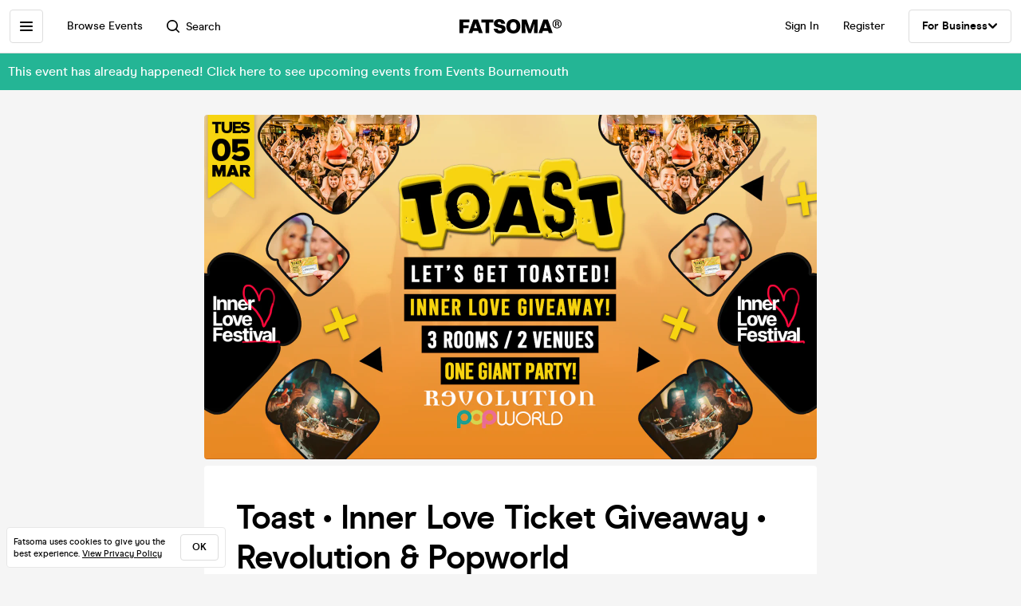

--- FILE ---
content_type: text/html; charset=utf-8
request_url: https://www.fatsoma.com/e/r8jljtgj/toast-inner-love-ticket-giveaway-revolution-popworld
body_size: 23589
content:
<!DOCTYPE html>
<html lang="en-GB"  lang="en">
  <head>
    <meta charset="utf-8">
    <meta name="viewport" content="width=device-width, initial-scale=1, maximum-scale=1">
    <meta name="facebook-domain-verification" content="mzelo8al1f0clsgvvqh0d4pe59xjlq" />

    	<link rel="preconnect" href="//cdn.rudderlabs.com">
	<link rel="dns-prefetch" href="//cdn.rudderlabs.com">
	<link rel="preconnect" href="//api.rudderlabs.com">
	<link rel="dns-prefetch" href="//api.rudderlabs.com">
	<link rel="preconnect" href="//fatsomamilcqa.dataplane.rudderstack.com">
	<link rel="dns-prefetch" href="//fatsomamilcqa.dataplane.rudderstack.com">
	<link rel="preconnect" href="//www.google-analytics.com">
	<link rel="dns-prefetch" href="//www.google-analytics.com">
	<link rel="preconnect" href="//www.googletagmanager.com">
	<link rel="dns-prefetch" href="//www.googletagmanager.com">
	<link rel="preconnect" href="//cdn-ember.fatsoma.com">
	<link rel="dns-prefetch" href="//cdn-ember.fatsoma.com">
	<link rel="preconnect" href="//fatsoma.imgix.net">
	<link rel="dns-prefetch" href="//fatsoma.imgix.net">
	<link rel="preconnect" href="//api.fatsoma.com">
	<link rel="dns-prefetch" href="//api.fatsoma.com">
    <!-- THEMEABLE_HOOK -->
    <meta name="ember-web-app/config/environment" content="%7B%22modulePrefix%22%3A%22ember-web-app%22%2C%22podModulePrefix%22%3A%22ember-web-app%2Fpods%22%2C%22environment%22%3A%22production%22%2C%22rootURL%22%3A%22%2F%22%2C%22locationType%22%3A%22history%22%2C%22EmberENV%22%3A%7B%22EXTEND_PROTOTYPES%22%3Afalse%2C%22FEATURES%22%3A%7B%7D%2C%22_APPLICATION_TEMPLATE_WRAPPER%22%3Afalse%2C%22_DEFAULT_ASYNC_OBSERVERS%22%3Atrue%2C%22_JQUERY_INTEGRATION%22%3Afalse%2C%22_TEMPLATE_ONLY_GLIMMER_COMPONENTS%22%3Atrue%7D%2C%22LOG_SEARCH_SERVICE%22%3Afalse%2C%22LOG_REP_SERVICE%22%3Afalse%2C%22LOG_ANALYTICS_SERVICE%22%3Afalse%2C%22LOG_HEAD_TAG_LOOKUPS%22%3Afalse%2C%22LOG_METRIC_LOOKUPS%22%3Afalse%2C%22LOG_TITLE_TOKEN_LOOKUPS%22%3Afalse%2C%22LOG_INJECT_SCRIPT_TASK%22%3Afalse%2C%22LOG_FACEBOOK_PIXEL%22%3Afalse%2C%22LOG_QUEUE_TOKEN%22%3Afalse%2C%22LOG_BASKET_SERVICE%22%3Afalse%2C%22IS_CYPRESS%22%3Afalse%2C%22IS_NGROK%22%3Afalse%2C%22APP%22%3A%7B%22host%22%3A%22https%3A%2F%2Fwww.fatsoma.com%22%2C%22cookies%22%3A%7B%22domain%22%3A%22.fatsoma.com%22%2C%22path%22%3A%22%2F%22%2C%22secure%22%3Atrue%2C%22key%22%3A%22_fatsoma_token_production%22%2C%22name%22%3A%22_fatsoma_sid_production%22%2C%22anonymousIdentityName%22%3A%22_fatsoma_anonymous_id_production%22%7D%2C%22perPage%22%3A52%2C%22pastEventCutoffDate%22%3A%222020-02-01T00%3A00%3A00%2B00%3A00%22%2C%22imgix%22%3A%7B%22source%22%3A%22fatsoma.imgix.net%22%7D%2C%22cancelReservationOnReload%22%3Atrue%2C%22refundPeriodInDays%22%3A120%2C%22brandPage%22%3A%7B%22latestEventsLimit%22%3A12%2C%22eventsPerPage%22%3A24%2C%22latestPostsLimit%22%3A5%2C%22postsPerPage%22%3A12%7D%2C%22name%22%3A%22ember-web-app%22%2C%22version%22%3A%220.1.0%2Bde61f7aa%22%7D%2C%22WHITE_LABEL_APPS%22%3A%5B%22tixs%22%2C%22thursday%2Fapp%22%2C%22whitelabel%2Fapp%22%2C%22whitelabel%2Fweb%22%5D%2C%22WHITE_LABEL_LAYOUTS_DISABLE_ANALYTICS%22%3A%5B%22tixs%22%2C%22thursday%2Fapp%22%2C%22whitelabel%2Fapp%22%5D%2C%22testEventWidget%22%3A%7B%22url%22%3A%22https%3A%2F%2Ffatsoma.local%2Fe%2Fq01qrsz5%2Ftest-for-event-widget%22%2C%22sdk%22%3A%22https%3A%2F%2Fjs.fatsoma.com%2Ffatsoma.min.js%22%7D%2C%22fastboot%22%3A%7B%22hostWhitelist%22%3A%5B%22www.fatsoma.com%3A8100%22%5D%7D%2C%22emberWebServer%22%3A%7B%22fastboot%22%3A%7B%22enabled%22%3Atrue%7D%2C%22fallbackMetaTags%22%3Afalse%7D%2C%22fatsoma%22%3A%7B%22apiKey%22%3A%22fk_ui_cust_aff50532-bbb5-45ed-9d0a-4ad144814b9f%22%2C%22homepage%22%3A%7B%22categories%22%3A%5B%22club-nights%22%2C%22gigs%22%2C%22fun-things%22%2C%22food-and-drink%22%5D%2C%22occasions%22%3A%5B%22bank-holiday%22%2C%22freshers-week%22%2C%22halloween%22%2C%22bonfire-night%22%5D%7D%7D%2C%22API%22%3A%7B%22host%22%3A%22https%3A%2F%2Fapi.fatsoma.com%22%2C%22namespace%22%3A%22v1%22%2C%22dateFormat%22%3A%22YYYY-MM-DD%22%2C%22dateTimeFormat%22%3A%22YYYY-MM-DDTHH%3Amm%3A00%22%2C%22maxDateRageInDays%22%3A4%7D%2C%22cloudflare%22%3A%7B%22turnstile%22%3A%7B%22sitekey%22%3A%220x4AAAAAABoQnJjOhdWq--w-%22%2C%22size%22%3A%22flexible%22%2C%22theme%22%3A%22light%22%7D%7D%2C%22facebook%22%3A%7B%22appId%22%3A%22205782289588562%22%2C%22scope%22%3A%22email%22%7D%2C%22versionChecker%22%3A%7B%22enabled%22%3Atrue%2C%22ignoreRoutes%22%3A%5B%22checkout%22%5D%7D%2C%22analytics%22%3A%7B%22enabled%22%3Atrue%2C%22rudderstack%22%3A%7B%22writeKey%22%3A%221zrChXxzYmXFP6HnapsITJ440cV%22%7D%7D%2C%22googleMaps%22%3A%7B%22apiKey%22%3A%22AIzaSyAuOzx43AwAM-4HeinPadBspq3XtVPZl80%22%7D%2C%22googleTagManager%22%3A%7B%22enabled%22%3Atrue%2C%22containerId%22%3A%22GTM-TNQ4BG%22%7D%2C%22queueIt%22%3A%7B%22enabled%22%3Afalse%7D%2C%22recaptcha%22%3A%7B%22siteKey%22%3A%226Lee22QUAAAAADOc7lEHvp-lKrZ0UDC0Ny9lgWcW%22%7D%2C%22locationiq%22%3A%7B%22host%22%3A%22https%3A%2F%2Feu1.locationiq.com%22%2C%22key%22%3A%22pk.5d3ef0cea37fb3305fc947726c7dc899%22%7D%2C%22dnsPrefetch%22%3A%5B%22%2F%2Fcdn.rudderlabs.com%22%2C%22%2F%2Fapi.rudderlabs.com%22%2C%22%2F%2Ffatsomamilcqa.dataplane.rudderstack.com%22%2C%22%2F%2Fwww.google-analytics.com%22%2C%22%2F%2Fwww.googletagmanager.com%22%2C%22%2F%2Fcdn-ember.fatsoma.com%22%2C%22%2F%2Ffatsoma.imgix.net%22%2C%22%2F%2Fapi.fatsoma.com%22%5D%2C%22business%22%3A%7B%22host%22%3A%22https%3A%2F%2Fbusiness.fatsoma.com%22%7D%2C%22admin%22%3A%7B%22host%22%3A%22https%3A%2F%2Fadmin.fatsoma.com%22%7D%2C%22rep%22%3A%7B%22host%22%3A%22https%3A%2F%2Freps.fatsoma.com%22%7D%2C%22widgets%22%3A%7B%22host%22%3A%22https%3A%2F%2Fwidgets.fatsoma.com%22%7D%2C%22shortener%22%3A%7B%22enabled%22%3Afalse%2C%22apiHost%22%3A%22https%3A%2F%2Fbusiness.fatsoma.com%22%2C%22host%22%3A%22https%3A%2F%2Ffatso.ma%22%7D%2C%22stripe%22%3A%7B%22sdk%22%3A%22https%3A%2F%2Fjs.stripe.com%2Fv3%2F%22%2C%22apiVersion%22%3A%222022-11-15%22%7D%2C%22klarna%22%3A%7B%22countries%22%3A%5B%7B%22value%22%3A%22GB%22%2C%22label%22%3A%22United%20Kingdom%22%7D%2C%7B%22value%22%3A%22US%22%2C%22label%22%3A%22United%20States%22%7D%2C%7B%22value%22%3A%22CA%22%2C%22label%22%3A%22Canada%22%7D%2C%7B%22value%22%3A%22AU%22%2C%22label%22%3A%22Australia%22%7D%2C%7B%22value%22%3A%22NZ%22%2C%22label%22%3A%22New%20Zealand%20%22%7D%2C%7B%22value%22%3A%22IE%22%2C%22label%22%3A%22Ireland%22%7D%2C%7B%22value%22%3A%22FR%22%2C%22label%22%3A%22France%22%7D%2C%7B%22value%22%3A%22ES%22%2C%22label%22%3A%22Spain%22%7D%2C%7B%22value%22%3A%22DE%22%2C%22label%22%3A%22Germany%22%7D%2C%7B%22value%22%3A%22AT%22%2C%22label%22%3A%22Austria%22%7D%2C%7B%22value%22%3A%22BE%22%2C%22label%22%3A%22Belgium%22%7D%2C%7B%22value%22%3A%22DK%22%2C%22label%22%3A%22Denmark%22%7D%2C%7B%22value%22%3A%22FI%22%2C%22label%22%3A%22Finland%22%7D%2C%7B%22value%22%3A%22IT%22%2C%22label%22%3A%22Italy%22%7D%2C%7B%22value%22%3A%22NL%22%2C%22label%22%3A%22Netherlands%22%7D%2C%7B%22value%22%3A%22NO%22%2C%22label%22%3A%22Norway%22%7D%2C%7B%22value%22%3A%22SE%22%2C%22label%22%3A%22Sweden%22%7D%5D%7D%2C%22themeable%22%3A%7B%22host%22%3A%22https%3A%2F%2Fcustom.fatsoma.com%22%7D%2C%22factoryGuy%22%3A%7B%22enabled%22%3Afalse%7D%2C%22contentSecurityPolicy%22%3A%7B%22font-src%22%3A%22'self'%20data%3A%20*.amazonaws.com%22%2C%22style-src%22%3A%22'self'%20'unsafe-inline'%20*.amazonaws.com%22%7D%2C%22honeybadger%22%3A%7B%22enabled%22%3Atrue%2C%22apiKey%22%3A%221a218855%22%2C%22maxBreadcrumbs%22%3A50%2C%22breadcrumbsEnabled%22%3A%7B%22dom%22%3Afalse%2C%22network%22%3Afalse%2C%22navigation%22%3Afalse%2C%22console%22%3Afalse%7D%7D%7D" />
<!-- EMBER_CLI_FASTBOOT_TITLE --><script glmr="%cursor:0%"></script><!--%+b:7%-->  <meta name="ember-cli-head-start" content><!--%+b:8%--><!--%+b:9%--><!--%+b:10%--><!--%+b:11%--><!--%+b:12%-->  <!--%+b:13%-->  <!--%+b:14%--><!--%+b:15%--><link class="ember-view" href="https://www.fatsoma.com/e/r8jljtgj/toast-inner-love-ticket-giveaway-revolution-popworld" rel="canonical"><!--%+b:16%--><!--% %--><!--%-b:16%--><!--%-b:15%--><!--%-b:14%-->
<!--%-b:13%-->
<!--%-b:12%--><!--%+b:12%-->  <!--%+b:13%-->  <!--%+b:14%--><!--%+b:15%--><meta class="ember-view" content="fatsoma:event" property="og:type"><!--%+b:16%--><!--% %--><!--%-b:16%--><!--%-b:15%--><!--%-b:14%-->
<!--%-b:13%-->
<!--%-b:12%--><!--%+b:12%-->  <!--%+b:13%-->  <!--%+b:14%--><!--%+b:15%--><meta class="ember-view" content="Toast • Inner Love Ticket Giveaway • Revolution &amp; Popworld at Revolution and Popworld, Bournemouth on 5th Mar 2024. Buy tickets in just 2-clicks with our super-fast checkout" name="description"><!--%+b:16%--><!--% %--><!--%-b:16%--><!--%-b:15%--><!--%-b:14%-->
<!--%-b:13%-->
<!--%-b:12%--><!--%+b:12%-->  <!--%+b:13%-->  <!--%+b:14%--><!--%+b:15%--><meta class="ember-view" content="Toast • Inner Love Ticket Giveaway • Revolution &amp; Popworld, Events Bournemouth, Toast • Inner Love Ticket Giveaway • Revolution &amp; Popworld tickets, Toast • Inner Love Ticket Giveaway • Revolution &amp; Popworld at Revolution and Popworld, Toast • Inner Love Ticket Giveaway • Revolution &amp; Popworld on 5th Mar 2024, Toast • Inner Love Ticket Giveaway • Revolution &amp; Popworld in Bournemouth" name="keywords"><!--%+b:16%--><!--% %--><!--%-b:16%--><!--%-b:15%--><!--%-b:14%-->
<!--%-b:13%-->
<!--%-b:12%--><!--%+b:12%-->  <!--%+b:13%-->  <!--%+b:14%--><!--%+b:15%--><meta class="ember-view" content="Toast • Inner Love Ticket Giveaway • Revolution &amp; Popworld at Revolution and Popworld, Bournemouth on 5th Mar 2024" property="og:title"><!--%+b:16%--><!--% %--><!--%-b:16%--><!--%-b:15%--><!--%-b:14%-->
<!--%-b:13%-->
<!--%-b:12%--><!--%+b:12%-->  <!--%+b:13%-->  <!--%+b:14%--><!--%+b:15%--><meta class="ember-view" content="Toast • Inner Love Ticket Giveaway • Revolution &amp; Popworld at Revolution and Popworld, Bournemouth on 5th Mar 2024. Buy tickets in just 2-clicks with our super-fast checkout" property="og:description"><!--%+b:16%--><!--% %--><!--%-b:16%--><!--%-b:15%--><!--%-b:14%-->
<!--%-b:13%-->
<!--%-b:12%--><!--%+b:12%-->  <!--%+b:13%-->  <!--%+b:14%--><!--%+b:15%--><meta class="ember-view" content="https://www.fatsoma.com/e/r8jljtgj/toast-inner-love-ticket-giveaway-revolution-popworld" property="og:url"><!--%+b:16%--><!--% %--><!--%-b:16%--><!--%-b:15%--><!--%-b:14%-->
<!--%-b:13%-->
<!--%-b:12%--><!--%+b:12%-->  <!--%+b:13%-->  <!--%+b:14%--><!--%+b:15%--><meta class="ember-view" content="summary_large_image" property="twitter:card"><!--%+b:16%--><!--% %--><!--%-b:16%--><!--%-b:15%--><!--%-b:14%-->
<!--%-b:13%-->
<!--%-b:12%--><!--%+b:12%-->  <!--%+b:13%-->  <!--%+b:14%--><!--%+b:15%--><meta class="ember-view" content="Toast • Inner Love Ticket Giveaway • Revolution &amp; Popworld at Revolution and Popworld, Bournemouth on 5th Mar 2024" property="twitter:title"><!--%+b:16%--><!--% %--><!--%-b:16%--><!--%-b:15%--><!--%-b:14%-->
<!--%-b:13%-->
<!--%-b:12%--><!--%+b:12%-->  <!--%+b:13%-->  <!--%+b:14%--><!--%+b:15%--><meta class="ember-view" content="Toast • Inner Love Ticket Giveaway • Revolution &amp; Popworld at Revolution and Popworld, Bournemouth on 5th Mar 2024. Buy tickets in just 2-clicks with our super-fast checkout" property="twitter:description"><!--%+b:16%--><!--% %--><!--%-b:16%--><!--%-b:15%--><!--%-b:14%-->
<!--%-b:13%-->
<!--%-b:12%--><!--%+b:12%-->  <!--%+b:13%-->  <!--%+b:14%--><!--%+b:15%--><meta class="ember-view" content="https://fatsoma.imgix.net/W1siZiIsInB1YmxpYy8yMDI0LzIvMTYvOS8yOC81Ny82MTcvVHVlc2RheTV0aE1hckZhdHNvbWFDb3Zlci5wbmciXV0?auto=format%2Ccompress" property="og:image"><!--%+b:16%--><!--% %--><!--%-b:16%--><!--%-b:15%--><!--%-b:14%-->
<!--%-b:13%-->
<!--%-b:12%--><!--%+b:12%-->  <!--%+b:13%-->  <!--%+b:14%--><!--%+b:15%--><meta class="ember-view" content="https://fatsoma.imgix.net/W1siZiIsInB1YmxpYy8yMDI0LzIvMTYvOS8yOC81Ny82MTcvVHVlc2RheTV0aE1hckZhdHNvbWFDb3Zlci5wbmciXV0?auto=format%2Ccompress" property="twitter:image"><!--%+b:16%--><!--% %--><!--%-b:16%--><!--%-b:15%--><!--%-b:14%-->
<!--%-b:13%-->
<!--%-b:12%--><!--%-b:11%--><!--%-b:10%--><!--%-b:9%-->
<meta name="og:site_name" content="Fatsoma">
<meta name="og:app_id" content="205782289588562">
<!--%-b:8%--><meta name="ember-cli-head-end" content>
<!--%-b:7%--><link rel="preload" as="image" href="https://fatsoma.imgix.net/W1siZiIsInB1YmxpYy8yMDI0LzIvMTYvOS8yOC81Ny82MTcvVHVlc2RheTV0aE1hckZhdHNvbWFDb3Zlci5wbmciXV0?w=768&amp;h=432&amp;fit=fillmax&amp;fill=blur&amp;auto=format&amp;q=60" imagesrcset="https://fatsoma.imgix.net/W1siZiIsInB1YmxpYy8yMDI0LzIvMTYvOS8yOC81Ny82MTcvVHVlc2RheTV0aE1hckZhdHNvbWFDb3Zlci5wbmciXV0?w=750&amp;h=421.88&amp;fit=fillmax&amp;fill=blur&amp;auto=format&amp;q=60 375w, https://fatsoma.imgix.net/W1siZiIsInB1YmxpYy8yMDI0LzIvMTYvOS8yOC81Ny82MTcvVHVlc2RheTV0aE1hckZhdHNvbWFDb3Zlci5wbmciXV0?w=880&amp;h=495&amp;fit=fillmax&amp;fill=blur&amp;auto=format&amp;q=60 440w, https://fatsoma.imgix.net/W1siZiIsInB1YmxpYy8yMDI0LzIvMTYvOS8yOC81Ny82MTcvVHVlc2RheTV0aE1hckZhdHNvbWFDb3Zlci5wbmciXV0?w=1536&amp;h=864&amp;fit=fillmax&amp;fill=blur&amp;auto=format&amp;q=60 768w" imagesizes="(max-width: 768px) 100vw, 768px"><title>Toast • Inner Love Ticket Giveaway • Revolution &amp; Popworld at Revolution and Popworld, Bournemouth on 5th Mar 2024 | Fatsoma</title>

        <link rel="preload" href="https://cdn-ember.fatsoma.com/assets/fonts/fonts-91faf8bf3a0adff618db651ae6295105.css" as="style">
        <link rel="preload" href="https://cdn-ember.fatsoma.com/assets/fonts/modern-era/modernera-medium-webfont-bebbd241d1d5efe1df5924f43adba88b.woff2" as="font" type="font/woff2" crossorigin>
        <link rel="preload" href="https://cdn-ember.fatsoma.com/assets/fonts/modern-era/modernera-bold-webfont-34bb2d73bd8cc7f506fa971c24daa248.woff2" as="font" type="font/woff2" crossorigin>
        <link rel="preload" href="https://cdn-ember.fatsoma.com/assets/fonts/modern-era/modernera-extrabold-webfont-4ec3037d49bbf17480b11ff88d58b464.woff2" as="font" type="font/woff2" crossorigin>
        <link rel="preload" href="https://cdn-ember.fatsoma.com/assets/fonts/switzer/Switzer-Regular-e23161fd661d68acd57b789a9480e91c.woff2" as="font" type="font/woff2" crossorigin>
        <link rel="preload" href="https://cdn-ember.fatsoma.com/assets/fonts/switzer/Switzer-Italic-af648921f177ac9ecdb57d7c1a5c98e4.woff2" as="font" type="font/woff2" crossorigin>
        <link rel="preload" href="https://cdn-ember.fatsoma.com/assets/fonts/switzer/Switzer-Black-94893c2fd2e166588b6337620bd0e904.woff2" as="font" type="font/woff2" crossorigin>
      
<script>window.FATSOMA_VERSION = "0.1.0+de61f7aa";</script>
<!-- Google Tag Manager -->
<script>
if (window.location.href.indexOf('layout=tixs') === -1) {
  (function(w,d,s,l,i){w[l]=w[l]||[];w[l].push({'gtm.start':
  new Date().getTime(),event:'gtm.js'});var f=d.getElementsByTagName(s)[0],
  j=d.createElement(s),dl=l!='dataLayer'?'&l='+l:'';j.async=true;j.src=
  'https://www.googletagmanager.com/gtm.js?id='+i+dl;f.parentNode.insertBefore(j,f);
  })(window,document,'script','dataLayer','GTM-TNQ4BG');
}
</script>
<!-- End Google Tag Manager -->

<script type="text/javascript">
if (window.location.href.indexOf('layout=tixs') === -1) {
  !function(){"use strict";window.RudderSnippetVersion="3.0.60";var e="rudderanalytics";window[e]||(window[e]=[])
  ;var rudderanalytics=window[e];if(Array.isArray(rudderanalytics)){
  if(true===rudderanalytics.snippetExecuted&&window.console&&console.error){
  console.error("RudderStack JavaScript SDK snippet included more than once.")}else{rudderanalytics.snippetExecuted=true,
  window.rudderAnalyticsBuildType="legacy";var sdkBaseUrl="https://cdn.rudderlabs.com";var sdkVersion="v3"
  ;var sdkFileName="rsa.min.js";var scriptLoadingMode="async"
  ;var r=["setDefaultInstanceKey","load","ready","page","track","identify","alias","group","reset","setAnonymousId","startSession","endSession","consent"]
  ;for(var n=0;n<r.length;n++){var t=r[n];rudderanalytics[t]=function(r){return function(){var n
  ;Array.isArray(window[e])?rudderanalytics.push([r].concat(Array.prototype.slice.call(arguments))):null===(n=window[e][r])||void 0===n||n.apply(window[e],arguments)
  }}(t)}try{
  new Function('class Test{field=()=>{};test({prop=[]}={}){return prop?(prop?.property??[...prop]):import("");}}'),
  window.rudderAnalyticsBuildType="modern"}catch(i){}var d=document.head||document.getElementsByTagName("head")[0]
  ;var o=document.body||document.getElementsByTagName("body")[0];window.rudderAnalyticsAddScript=function(e,r,n){
  var t=document.createElement("script");t.src=e,t.setAttribute("data-loader","RS_JS_SDK"),r&&n&&t.setAttribute(r,n),
  "async"===scriptLoadingMode?t.async=true:"defer"===scriptLoadingMode&&(t.defer=true),
  d?d.insertBefore(t,d.firstChild):o.insertBefore(t,o.firstChild)},window.rudderAnalyticsMount=function(){!function(){
  if("undefined"==typeof globalThis){var e;var r=function getGlobal(){
  return"undefined"!=typeof self?self:"undefined"!=typeof window?window:null}();r&&Object.defineProperty(r,"globalThis",{
  value:r,configurable:true})}
  }(),window.rudderAnalyticsAddScript("".concat(sdkBaseUrl,"/").concat(sdkVersion,"/").concat(window.rudderAnalyticsBuildType,"/").concat(sdkFileName),"data-rsa-write-key","1zrChXxzYmXFP6HnapsITJ440cV")
  },
  "undefined"==typeof Promise||"undefined"==typeof globalThis?window.rudderAnalyticsAddScript("https://polyfill-fastly.io/v3/polyfill.min.js?version=3.111.0&features=Symbol%2CPromise&callback=rudderAnalyticsMount"):window.rudderAnalyticsMount()
  ;var loadOptions={};rudderanalytics.load("1zrChXxzYmXFP6HnapsITJ440cV","https://fatsomamilcqa.dataplane.rudderstack.com",loadOptions)}}}();
}
</script>


    <link rel="icon" type="image/png" sizes="32x32" href="https://cdn-ember.fatsoma.com/assets/favicon/favicon-32x32-868be184d6d2d4d529842a114ec936bc.png">
    <link rel="icon" type="image/png" sizes="16x16" href="https://cdn-ember.fatsoma.com/assets/favicon/favicon-16x16-ae589316c25f0edc61963279555b1d78.png">
    <link rel="icon" href="https://cdn-ember.fatsoma.com/assets/favicon/favicon-c573d3555620ee2cb9eb64ed44affa53.ico" type="image/ico">

    <link rel="apple-touch-icon" href="https://cdn-ember.fatsoma.com/assets/favicon/apple-touch-icon-40b0f65102a773214b8da01fe6a917c1.png" />
    <link rel="apple-touch-icon" sizes="57x57" href="https://cdn-ember.fatsoma.com/assets/favicon/apple-touch-icon-57x57-40b0f65102a773214b8da01fe6a917c1.png" />
    <link rel="apple-touch-icon" sizes="72x72" href="https://cdn-ember.fatsoma.com/assets/favicon/apple-touch-icon-72x72-5727c47186bb5a0398ec729808ffc77f.png" />
    <link rel="apple-touch-icon" sizes="76x76" href="https://cdn-ember.fatsoma.com/assets/favicon/apple-touch-icon-76x76-b61b1e2b4d0be38236906bec2c235cdd.png" />
    <link rel="apple-touch-icon" sizes="114x114" href="https://cdn-ember.fatsoma.com/assets/favicon/apple-touch-icon-114x114-955651099a80b175e72d496aea902a16.png" />
    <link rel="apple-touch-icon" sizes="120x120" href="https://cdn-ember.fatsoma.com/assets/favicon/apple-touch-icon-120x120-006580fe31ffb35e3ab60e74c00db366.png" />
    <link rel="apple-touch-icon" sizes="144x144" href="https://cdn-ember.fatsoma.com/assets/favicon/apple-touch-icon-144x144-a73c379a17eb987bf054f9180832def5.png" />
    <link rel="apple-touch-icon" sizes="152x152" href="https://cdn-ember.fatsoma.com/assets/favicon/apple-touch-icon-152x152-6cb08a6c8f810ca638b21e1f825f9498.png" />
    <link rel="apple-touch-icon" sizes="180x180" href="https://cdn-ember.fatsoma.com/assets/favicon/apple-touch-icon-180x180-6b719e805d760ed401c715b364cce850.png" />

    <link rel="preload" href="https://cdn-ember.fatsoma.com/assets/vendor-cd719aa1a6e1af1d102838988680946e.css" as="style">
    <link rel="preload" href="https://cdn-ember.fatsoma.com/assets/ember-web-app-49cc8801c456693708b5374c976c5dd3.css" as="style">
    <link rel="preload" href="https://cdn-ember.fatsoma.com/assets/vendor-5ab1e9fb1a71b7074a91d0a9fdea3d74.js" as="script">
    <link rel="preload" href="https://cdn-ember.fatsoma.com/assets/ember-web-app-485d2717a102bceffb6fbc64e33d5ed8.js" as="script">

    <link rel="stylesheet" href="https://cdn-ember.fatsoma.com/assets/fonts/fonts-91faf8bf3a0adff618db651ae6295105.css">
    <link rel="stylesheet" href="https://cdn-ember.fatsoma.com/assets/vendor-cd719aa1a6e1af1d102838988680946e.css">
    <link rel="stylesheet" href="https://cdn-ember.fatsoma.com/assets/ember-web-app-49cc8801c456693708b5374c976c5dd3.css">

    
  </head>
  <body class="application event">
    <script type="x/boundary" id="fastboot-body-start"></script><!--%+b:0%--><!--%+b:1%--><!--%+b:2%--><!--%+b:3%--><!--%+b:4%--><!--%+b:5%--><!--% %--><!--%-b:5%-->

<!--%+b:5%--><!--%+b:6%--><!----><!--%-b:6%--><!--%-b:5%-->
<!--%+b:5%--><!----><!--%-b:5%-->

<!--%+b:5%--><!--%+b:6%--><!--%+b:7%--><!--%+b:8%-->  <!--%+b:9%--><!--%+b:10%--><!--% %--><!--%-b:10%-->

<!--%+b:10%--><!--%+b:11%--><!--%+b:12%--><div class="_wrapper_oawg73">
  <!--%+b:13%--><!--%+b:14%--><nav class=" _sidebar_1cv4c6 _sidebar_tqawwf" data-sidebar="ember10578200">
  <div class="_header_1cv4c6">
    <!--%+b:15%--><svg class="_f-logo_1bb22y" version="1.1" viewbox="0 0 313 44" xmlns="http://www.w3.org/2000/svg" xmlns:xlink="http://www.w3.org/1999/xlink" width="128px" height="18px">
  <title>Fatsoma</title>

  <path d="M299.111 1.13C291.021 1.13 285.221 6.84 285.221 14.65C285.221 22.46 291.021 28.23 299.111 28.23C307.201 28.23 313.001 22.4 313.001 14.59C313.001 6.78 307.141 1.13 299.111 1.13V1.13ZM299.111 25.95C292.601 25.95 287.861 21.17 287.861 14.64C287.861 8.11 292.611 3.39001 299.111 3.39001C305.611 3.39001 310.361 8.23 310.361 14.58C310.361 20.93 305.551 25.94 299.111 25.94V25.95Z"></path>
  <path d="M303.331 14.94C304.681 14.24 305.441 13.02 305.441 11.27C305.441 8.35999 303.211 6.48999 299.641 6.48999H293.311V22.34H296.531V16.05H299.171C300.871 16.05 301.571 16.4 301.981 18.21L302.861 22.35H306.141L304.911 17.51C304.621 16.29 304.151 15.47 303.331 14.95V14.94ZM299.401 13.89H296.531V8.93999H299.461C301.281 8.93999 302.391 9.92999 302.391 11.45C302.391 12.97 301.281 13.9 299.401 13.9V13.89Z"></path>
  <path d="M257.389 1.10999L242.369 42.9H253.739L256.149 35.77H271.419L273.829 42.9H285.879L270.859 1.10999H257.379H257.389ZM259.059 27.29L262.519 17.15L263.819 12.3L265.119 17.15L268.579 27.29H259.059Z"></path>
  <path d="M217.619 23.91L215.699 30.97L213.719 23.91L205.749 1.10999H191.029V42.89H202.349L201.669 13.83L204.759 24.34L211.369 42.89H219.529L226.079 24.52L229.299 13.7L228.619 42.89H239.929V1.10999H225.589L217.619 23.91Z"></path>
  <path d="M165.28 0C152.05 0 143.83 8.48 143.83 22.06C143.83 35.64 152.05 44 165.28 44C178.51 44 186.73 35.58 186.73 22.06C186.73 8.54 178.51 0 165.28 0ZM165.28 34.84C159.04 34.84 155.39 30.05 155.39 22.06C155.39 14.07 159.04 9.15 165.28 9.15C171.52 9.15 175.17 14 175.17 22.06C175.17 30.12 171.58 34.84 165.28 34.84V34.84Z"></path>
  <path d="M125.941 16.97C121.141 16.05 117.081 15.26 117.081 11.98C117.081 9.95 119.001 8.66 121.841 8.66C125.491 8.66 127.591 10.44 128.271 14.13H140.321C139.081 4.24 131.231 0 122.331 0C111.571 0 105.521 5.78 105.521 13.15C105.521 22.7 113.851 24.51 120.781 26.02C125.721 27.09 129.941 28.01 129.941 31.47C129.941 33.87 127.961 35.34 124.131 35.34C120.301 35.34 117.451 33.25 116.841 29.44H104.971C106.331 39.27 113.811 44 124.011 44C134.211 44 141.501 38.84 141.501 30.05C141.501 19.96 132.931 18.31 125.941 16.97V16.97Z"></path>
  <path d="M67.2598 10.2H79.8698V42.89H91.1198V10.2H103.73V1.10999H67.2598V10.2Z"></path>
  <path d="M42.9907 1.10999L27.9707 42.9H39.3407L41.7507 35.77H57.0207L59.4307 42.9H71.4807L56.4607 1.10999H42.9807H42.9907ZM44.6607 27.29L48.1207 17.15L49.4207 12.3L50.7207 17.15L54.1807 27.29H44.6607V27.29Z"></path>
  <path d="M28.25 18.87H11.31V9.95999H30.72V1.10999H0V42.89H11.31V27.65H28.25V18.87Z"></path>
</svg>
<!--%-b:15%-->
    <!--%+b:15%--><a href="javascript:void(0)" class="_close_1cv4c6" data-test-action="true" data-action="true">
<!--%+b:16%-->    <!--%|%-->
      <svg class="_close-img_1cv4c6" width="16" height="16" viewbox="0 0 14 14" fill="none" xmlns="http://www.w3.org/2000/svg">
        <g clip-path="url(#clip0_714_1872)">
          <path d="M12.9459 13.9973C12.6725 13.9973 12.4097 13.8922 12.1994 13.6924L6.99474 8.48778L1.8006 13.6924C1.39054 14.1025 0.728129 14.1025 0.318059 13.6924C-0.0920015 13.2823 -0.0920015 12.6199 0.318059 12.2099L5.5122 7.00525L0.307549 1.8006C-0.102516 1.39054 -0.102516 0.717609 0.307549 0.30755C0.717609 -0.102517 1.39054 -0.102517 1.8006 0.30755L7.00526 5.51219L12.2099 0.30755C12.6199 -0.102517 13.2824 -0.102517 13.6924 0.30755C14.1025 0.717609 14.1025 1.38002 13.6924 1.79009L8.4878 6.99473L13.6924 12.1994C14.1025 12.6094 14.1025 13.2718 13.6924 13.6819C13.4821 13.8922 13.2193 13.9868 12.9459 13.9868V13.9973Z" fill="currentColor"></path>
        </g>
        <defs>
          <clippath id="clip0_714_1872">
            <rect width="14" height="14" fill="currentColor"></rect>
          </clippath>
        </defs>
      </svg>
    <!--%|%-->
<!--%-b:16%--></a>
<!--%-b:15%-->
  </div>

  <!--%|%-->
  <div class="Mb-18">
    <!--%+b:15%--><!--%+b:16%--><!--%+b:17%--><!--%+b:18%-->  <!--%+b:19%--><a id="ember10578201" class="ember-view _link-to_1cv4c6" data-test-link="discover" href="/discover">
      <!--%+b:20%-->All Events<!--%-b:20%-->
    </a><!--%-b:19%-->
<!--%-b:18%--><!--%-b:17%--><!--%-b:16%--><!--%-b:15%-->

    <!--%+b:15%--><!--%+b:16%--><input id="ember10578202" class="ember-text-field ember-view _search-input_tqawwf" placeholder="Browse by location" type="text"><!--%-b:16%-->
<!--%-b:15%-->
  </div>

  <!--%+b:15%--><!--%+b:16%--><div class="_section_1cv4c6" data-test-section="true">
  <!--%|%-->
    <!--%+b:17%--><!--%+b:18%--><span class="_title_1cv4c6" data-test-title="true">
  <!--%+b:19%-->Categories<!--%-b:19%-->
</span>
<!--%-b:18%--><!--%-b:17%-->
<!--%+b:17%-->      <a id="ember10578218" class="ember-view _link-to_1cv4c6" href="/discover?category-id=b5e903ca-1c7f-4ab6-868a-a4f5cdc106c2">
        Club Nights
      </a>
      <a id="ember10578219" class="ember-view _link-to_1cv4c6" href="/discover?category-id=1b24e0f9-325f-4ecc-a95c-d3a9ba767da8">
        Gigs
      </a>
      <a id="ember10578220" class="ember-view _link-to_1cv4c6" href="/discover?category-id=7c250c41-1695-4faa-b5e0-a87f0a734ece">
        Fun Things
      </a>
      <a id="ember10578221" class="ember-view _link-to_1cv4c6" href="/discover?category-id=f35b22c2-8aef-40ef-9ef3-4810a7bc51b8">
        Food &amp; Drink
      </a>
      <a id="ember10578222" class="ember-view _link-to_1cv4c6" href="/discover?category-id=e3be03b2-3d72-4123-b7da-cf0909d917cc">
        Festivals
      </a>
      <a id="ember10578223" class="ember-view _link-to_1cv4c6" href="/discover?category-id=e16a039b-da46-45b8-b34b-73dc52943359">
        Business &amp; Conferences
      </a>
      <a id="ember10578224" class="ember-view _link-to_1cv4c6" href="/discover?category-id=292067f6-677e-4af9-9196-1211e04d3039">
        Dating
      </a>
      <a id="ember10578225" class="ember-view _link-to_1cv4c6" href="/discover?category-id=732a5bc0-c494-4e3c-9479-f5703da01dc8">
        Comedy
      </a>
      <a id="ember10578226" class="ember-view _link-to_1cv4c6" href="/discover?category-id=5d6b67a3-8b83-4f1c-86e4-6ef751321c75">
        Arts &amp; Performance
      </a>
      <a id="ember10578227" class="ember-view _link-to_1cv4c6" href="/discover?category-id=f50e05d7-7cb8-4a86-ac58-d967d249ccea">
        Classes
      </a>
      <a id="ember10578228" class="ember-view _link-to_1cv4c6" href="/discover?category-id=bcd84c45-a1cb-4658-b3f4-601fda4a1c6a">
        Sports &amp; Fitness
      </a>
<!--%-b:17%-->  <!--%|%-->
</div>
<!--%-b:16%--><!--%-b:15%-->

  <!--%+b:15%--><!--%+b:16%--><div class="_section_1cv4c6" data-test-section="true">
  <!--%|%-->
    <!--%+b:17%--><!--%+b:18%--><span class="_title_1cv4c6" data-test-title="true">
  <!--%+b:19%-->For Business<!--%-b:19%-->
</span>
<!--%-b:18%--><!--%-b:17%-->
    <a class="_link-to_1cv4c6 _business-link_tqawwf" href="https://ticketing.fatsoma.com" target="_blank" rel="noreferrer noopener">
      <!--%+b:17%-->Ticketing and Event Marketing<!--%-b:17%-->
      <p class="_description_tqawwf"><!--%+b:17%-->Our all-in-one ticketing and event marketing system. Trusted by over 40,000 event organisers and venues like you.<!--%-b:17%--></p>
    </a>
    <a class="_business-item-button_tqawwf" href="https://business.fatsoma.com">
      <!--%+b:17%-->Sign in to Dashboard<!--%-b:17%-->
    </a>
    <a class="_link-to_1cv4c6 _business-link_tqawwf" href="https://madebysoma.co" target="_blank" rel="noreferrer noopener">
      <!--%+b:17%-->Made by SOMA<!--%-b:17%-->
      <p class="_description_tqawwf"><!--%+b:17%-->Transform your events business with a conversion-optimised website, bespoke app, and paid ad strategies that perform.<!--%-b:17%--></p>
    </a>
  <!--%|%-->
</div>
<!--%-b:16%--><!--%-b:15%-->

  <!--%+b:15%--><!--%+b:16%--><div class="_section_1cv4c6" data-test-section="true">
  <!--%|%-->
    <!--%+b:17%--><!--%+b:18%--><span class="_title_1cv4c6" data-test-title="true">
  <!--%+b:19%-->Reps<!--%-b:19%-->
</span>
<!--%-b:18%--><!--%-b:17%-->
    <a href="https://business.fatsoma.com/reps" target="_blank" rel="noreferrer noopener" class="_link-to_1cv4c6">
      <!--%+b:17%-->Rep Dashboard<!--%-b:17%-->
    </a>
  <!--%|%-->
</div>
<!--%-b:16%--><!--%-b:15%-->

  <!--%+b:15%--><!--%+b:16%--><div class="_section_1cv4c6" data-test-section="true">
  <!--%|%-->
    <!--%+b:17%--><!--%+b:18%--><span class="_title_1cv4c6" data-test-title="true">
  <!--%+b:19%-->Account<!--%-b:19%-->
</span>
<!--%-b:18%--><!--%-b:17%-->
<!--%+b:17%-->      <!--%+b:18%--><!--%+b:19%--><!--%+b:20%--><!--%+b:21%-->  <!--%+b:22%--><a id="ember10578203" class="ember-view _link-to_1cv4c6" rel="nofollow" data-test-link="sign-in" href="/sign-in">
        <!--%+b:23%-->Sign In<!--%-b:23%-->
      </a><!--%-b:22%-->
<!--%-b:21%--><!--%-b:20%--><!--%-b:19%--><!--%-b:18%-->
      <!--%+b:18%--><!--%+b:19%--><!--%+b:20%--><!--%+b:21%-->  <!--%+b:22%--><a id="ember10578204" class="ember-view _link-to_1cv4c6" rel="nofollow" data-test-link="register" href="/register">
        <!--%+b:23%-->Register<!--%-b:23%-->
      </a><!--%-b:22%-->
<!--%-b:21%--><!--%-b:20%--><!--%-b:19%--><!--%-b:18%-->
<!--%-b:17%-->  <!--%|%-->
</div>
<!--%-b:16%--><!--%-b:15%-->
<!--%|%-->
</nav>
<!--%-b:14%-->

<div class=" _header_tqawwf">
  <div class="_container_tqawwf">
    <!--%+b:14%--><nav class="_topbar_1in15e">
  <!--%|%-->
      <!--%+b:15%--><!--%+b:16%--><!--%+b:17%-->  <div data-test-html-tag="true" class="_header-left_tqawwf">
    <!--%|%-->
        <!--%+b:18%--><!--%+b:19%--><a href="javascript:void(0)" class="_link-to_1in15e _menu_tqawwf _icon-button_tqawwf" data-test-action="true" data-action="true">
<!--%+b:20%-->    <!--%|%-->
          <svg width="16" height="12" viewbox="0 0 16 12" fill="none" xmlns="http://www.w3.org/2000/svg">
            <path fill-rule="evenodd" clip-rule="evenodd" d="M1 0C0.447715 0 0 0.447715 0 1C0 1.55228 0.447715 2 1 2H15C15.5523 2 16 1.55228 16 1C16 0.447715 15.5523 0 15 0H1ZM0 6C0 5.44772 0.447715 5 1 5H15C15.5523 5 16 5.44772 16 6C16 6.55228 15.5523 7 15 7H1C0.447715 7 0 6.55228 0 6ZM0 11C0 10.4477 0.447715 10 1 10H15C15.5523 10 16 10.4477 16 11C16 11.5523 15.5523 12 15 12H1C0.447715 12 0 11.5523 0 11Z" fill="currentColor"></path>
          </svg>
        <!--%|%-->
<!--%-b:20%--></a>
<!--%-b:19%--><!--%-b:18%-->

        <div class="_menu-items-left_tqawwf">
          <!--%+b:18%--><!--%+b:19%--><!--%+b:20%--><!--%+b:21%-->  <!--%+b:22%--><a id="ember10578205" class="ember-view _link-to_1in15e Do _link_tqawwf" data-test-link="discover" href="/discover">
            <!--%+b:23%-->Browse Events<!--%-b:23%-->
          </a><!--%-b:22%-->
<!--%-b:21%--><!--%-b:20%--><!--%-b:19%--><!--%-b:18%-->
          <!--%+b:18%--><!--%+b:19%--><!--%+b:20%--><!--%+b:21%-->  <!--%+b:22%--><a id="ember10578206" class="ember-view _link-to_1in15e Do _search_tqawwf" data-test-link="search" href="/search">
            <!--%+b:23%--><!--%+b:24%--><!--%+b:25%-->  <div data-test-html-tag="true" class="_search-icon-inline_tqawwf">
    <!--%|%-->
              <!--%+b:26%--><svg class="_search_1l1qbg" version="1.1" width="16px" height="16px" fill="none" xmlns="http://www.w3.org/2000/svg" xmlns:xlink="http://www.w3.org/1999/xlink" viewbox="0 0 16 16">
  <path fill-rule="evenodd" clip-rule="evenodd" d="M6.97271 1.61798C4.01537 1.61798 1.61798 4.01537 1.61798 6.97271C1.61798 9.93005 4.01537 12.3274 6.97271 12.3274C8.45416 12.3274 9.79382 11.7269 10.7641 10.754C11.7311 9.78454 12.3274 8.44905 12.3274 6.97271C12.3274 4.01537 9.93005 1.61798 6.97271 1.61798ZM0 6.97271C0 3.12179 3.12179 0 6.97271 0C10.8236 0 13.9454 3.12179 13.9454 6.97271C13.9454 8.60379 13.3846 10.105 12.4465 11.2924L15.7639 14.6198C16.0794 14.9362 16.0786 15.4485 15.7622 15.7639C15.4458 16.0794 14.9336 16.0786 14.6181 15.7622L11.3036 12.4377C10.1144 13.3811 8.6089 13.9454 6.97271 13.9454C3.12179 13.9454 0 10.8236 0 6.97271Z" fill="currentColor"></path>
</svg>
<!--%-b:26%-->
            <!--%|%-->
  </div>
<!--%-b:25%--><!--%-b:24%--><!--%-b:23%-->
            <!--%+b:23%-->Search<!--%-b:23%-->
          </a><!--%-b:22%-->
<!--%-b:21%--><!--%-b:20%--><!--%-b:19%--><!--%-b:18%-->
        </div>
      <!--%|%-->
  </div>
<!--%-b:17%--><!--%-b:16%--><!--%-b:15%-->

      <!--%+b:15%--><!--%+b:16%--><!--%+b:17%-->  <div data-test-html-tag="true">
    <!--%|%-->
        <!--%+b:18%--><!--%+b:19%--><!--%+b:20%--><!--%+b:21%-->  <!--%+b:22%--><a id="ember10578207" class="ember-view _link-to_1in15e _logo-link_tqawwf" data-test-link="root" href="/">
          <!--%+b:23%--><svg class="_f-logo_1bb22y _logo_tqawwf" version="1.1" viewbox="0 0 313 44" xmlns="http://www.w3.org/2000/svg" xmlns:xlink="http://www.w3.org/1999/xlink" width="128px" height="18px">
  <title>Fatsoma</title>

  <path d="M299.111 1.13C291.021 1.13 285.221 6.84 285.221 14.65C285.221 22.46 291.021 28.23 299.111 28.23C307.201 28.23 313.001 22.4 313.001 14.59C313.001 6.78 307.141 1.13 299.111 1.13V1.13ZM299.111 25.95C292.601 25.95 287.861 21.17 287.861 14.64C287.861 8.11 292.611 3.39001 299.111 3.39001C305.611 3.39001 310.361 8.23 310.361 14.58C310.361 20.93 305.551 25.94 299.111 25.94V25.95Z"></path>
  <path d="M303.331 14.94C304.681 14.24 305.441 13.02 305.441 11.27C305.441 8.35999 303.211 6.48999 299.641 6.48999H293.311V22.34H296.531V16.05H299.171C300.871 16.05 301.571 16.4 301.981 18.21L302.861 22.35H306.141L304.911 17.51C304.621 16.29 304.151 15.47 303.331 14.95V14.94ZM299.401 13.89H296.531V8.93999H299.461C301.281 8.93999 302.391 9.92999 302.391 11.45C302.391 12.97 301.281 13.9 299.401 13.9V13.89Z"></path>
  <path d="M257.389 1.10999L242.369 42.9H253.739L256.149 35.77H271.419L273.829 42.9H285.879L270.859 1.10999H257.379H257.389ZM259.059 27.29L262.519 17.15L263.819 12.3L265.119 17.15L268.579 27.29H259.059Z"></path>
  <path d="M217.619 23.91L215.699 30.97L213.719 23.91L205.749 1.10999H191.029V42.89H202.349L201.669 13.83L204.759 24.34L211.369 42.89H219.529L226.079 24.52L229.299 13.7L228.619 42.89H239.929V1.10999H225.589L217.619 23.91Z"></path>
  <path d="M165.28 0C152.05 0 143.83 8.48 143.83 22.06C143.83 35.64 152.05 44 165.28 44C178.51 44 186.73 35.58 186.73 22.06C186.73 8.54 178.51 0 165.28 0ZM165.28 34.84C159.04 34.84 155.39 30.05 155.39 22.06C155.39 14.07 159.04 9.15 165.28 9.15C171.52 9.15 175.17 14 175.17 22.06C175.17 30.12 171.58 34.84 165.28 34.84V34.84Z"></path>
  <path d="M125.941 16.97C121.141 16.05 117.081 15.26 117.081 11.98C117.081 9.95 119.001 8.66 121.841 8.66C125.491 8.66 127.591 10.44 128.271 14.13H140.321C139.081 4.24 131.231 0 122.331 0C111.571 0 105.521 5.78 105.521 13.15C105.521 22.7 113.851 24.51 120.781 26.02C125.721 27.09 129.941 28.01 129.941 31.47C129.941 33.87 127.961 35.34 124.131 35.34C120.301 35.34 117.451 33.25 116.841 29.44H104.971C106.331 39.27 113.811 44 124.011 44C134.211 44 141.501 38.84 141.501 30.05C141.501 19.96 132.931 18.31 125.941 16.97V16.97Z"></path>
  <path d="M67.2598 10.2H79.8698V42.89H91.1198V10.2H103.73V1.10999H67.2598V10.2Z"></path>
  <path d="M42.9907 1.10999L27.9707 42.9H39.3407L41.7507 35.77H57.0207L59.4307 42.9H71.4807L56.4607 1.10999H42.9807H42.9907ZM44.6607 27.29L48.1207 17.15L49.4207 12.3L50.7207 17.15L54.1807 27.29H44.6607V27.29Z"></path>
  <path d="M28.25 18.87H11.31V9.95999H30.72V1.10999H0V42.89H11.31V27.65H28.25V18.87Z"></path>
</svg>
<!--%-b:23%-->
        </a><!--%-b:22%-->
<!--%-b:21%--><!--%-b:20%--><!--%-b:19%--><!--%-b:18%-->
      <!--%|%-->
  </div>
<!--%-b:17%--><!--%-b:16%--><!--%-b:15%-->

      <!--%+b:15%--><!--%+b:16%--><!--%+b:17%-->  <div data-test-html-tag="true" class="_header-right_tqawwf">
    <!--%|%-->
        <div class="_menu-items-right_tqawwf">
<!--%+b:18%-->            <!--%+b:19%--><!--%+b:20%--><!--%+b:21%--><!--%+b:22%-->  <!--%+b:23%--><a id="ember10578208" class="ember-view _link-to_1in15e Do _link_tqawwf" rel="nofollow" data-test-link="sign-in" href="/sign-in">
              <!--%+b:24%-->Sign In<!--%-b:24%-->
            </a><!--%-b:23%-->
<!--%-b:22%--><!--%-b:21%--><!--%-b:20%--><!--%-b:19%-->
            <!--%+b:19%--><!--%+b:20%--><!--%+b:21%--><!--%+b:22%-->  <!--%+b:23%--><a id="ember10578209" class="ember-view _link-to_1in15e Do _link_tqawwf" rel="nofollow" data-test-link="register" href="/register">
              <!--%+b:24%-->Register<!--%-b:24%-->
            </a><!--%-b:23%-->
<!--%-b:22%--><!--%-b:21%--><!--%-b:20%--><!--%-b:19%-->
<!--%-b:18%-->        </div>
        <!--%+b:18%--><!--%+b:19%--><!--%+b:20%--><!--%+b:21%-->  <!--%+b:22%--><a id="ember10578210" class="ember-view _link-to_1in15e _search-mobile_tqawwf" data-test-link="search" href="/search">
          <!--%+b:23%--><!--%+b:24%--><!--%+b:25%-->  <div data-test-html-tag="true" class="_icon-button_tqawwf _link_tqawwf">
    <!--%|%-->
            <!--%+b:26%--><svg class="_search_1l1qbg" version="1.1" width="16px" height="16px" fill="none" xmlns="http://www.w3.org/2000/svg" xmlns:xlink="http://www.w3.org/1999/xlink" viewbox="0 0 16 16">
  <path fill-rule="evenodd" clip-rule="evenodd" d="M6.97271 1.61798C4.01537 1.61798 1.61798 4.01537 1.61798 6.97271C1.61798 9.93005 4.01537 12.3274 6.97271 12.3274C8.45416 12.3274 9.79382 11.7269 10.7641 10.754C11.7311 9.78454 12.3274 8.44905 12.3274 6.97271C12.3274 4.01537 9.93005 1.61798 6.97271 1.61798ZM0 6.97271C0 3.12179 3.12179 0 6.97271 0C10.8236 0 13.9454 3.12179 13.9454 6.97271C13.9454 8.60379 13.3846 10.105 12.4465 11.2924L15.7639 14.6198C16.0794 14.9362 16.0786 15.4485 15.7622 15.7639C15.4458 16.0794 14.9336 16.0786 14.6181 15.7622L11.3036 12.4377C10.1144 13.3811 8.6089 13.9454 6.97271 13.9454C3.12179 13.9454 0 10.8236 0 6.97271Z" fill="currentColor"></path>
</svg>
<!--%-b:26%-->
          <!--%|%-->
  </div>
<!--%-b:25%--><!--%-b:24%--><!--%-b:23%-->
        </a><!--%-b:22%-->
<!--%-b:21%--><!--%-b:20%--><!--%-b:19%--><!--%-b:18%-->

        <div class="_business-dropdown_tqawwf">
          <button class="_button_tqawwf" type="button">
            <!--%+b:18%-->For Business<!--%-b:18%-->
            <!--%+b:18%--><div class="_arrow_1xdxia">
<!--%|%-->  <svg version="1.1" width="13px" height="9px" xmlns="http://www.w3.org/2000/svg" xmlns:xlink="http://www.w3.org/1999/xlink" x="0px" y="0px" viewbox="0 0 146 100" style="enable-background:new 0 0 146 100;" xml:space="preserve">
    <g>
      <path d="M73.3,87.8c-3.2,0-6.4-1.2-8.9-3.7L14.3,34c-4.9-4.9-4.9-12.8,0-17.7c4.9-4.9,12.8-4.9,17.7,0l41.2,41.2L114,15.9c4.9-4.9,12.8-4.9,17.7,0c4.9,4.9,4.9,12.8,0,17.7L82.2,84.1C79.7,86.6,76.5,87.8,73.3,87.8z"></path>
    </g>
  </svg>
</div>
<!--%-b:18%-->
          </button>

          <div class="_business-dropdown-content_tqawwf">
            <div class="_business-item_tqawwf">
              <div class="_business-item-image_tqawwf">
                <img class="_business-item-img_tqawwf" src="https://cdn-ember.fatsoma.com/assets/components/header/for-business-ticketing-09545bbf8ed91091a0e9221aa3cf6085.jpg" alt="Ticketing and Event Marketing">
              </div>

              <div class>
                <a class="_business-item-link_tqawwf" href="https://ticketing.fatsoma.com">
                  <div class="_business-item-title_tqawwf">
                    <!--%+b:18%-->Ticketing and Event Marketing<!--%-b:18%-->
                  <svg class="_business-item-arrow_tqawwf" width="7" height="11" viewbox="0 0 7 11" fill="none" xmlns="http://www.w3.org/2000/svg">
                    <path fill-rule="evenodd" clip-rule="evenodd" d="M0.337815 10.2071C-0.0527092 9.81658 -0.0527092 9.18342 0.337815 8.79289L3.63071 5.5L0.337815 2.20711C-0.0527091 1.81658 -0.0527091 1.18342 0.337815 0.792893C0.728339 0.402369 1.3615 0.402369 1.75203 0.792893L5.75203 4.79289C6.14255 5.18342 6.14255 5.81658 5.75203 6.20711L1.75203 10.2071C1.3615 10.5976 0.728339 10.5976 0.337815 10.2071Z" fill="white"></path>
                  </svg>
                  </div>
                  <p class="_business-item-description_tqawwf">
                    <!--%+b:18%-->Our all-in-one ticketing and event marketing system. Trusted by over 40,000 event organisers and venues like you.<!--%-b:18%-->
                  </p>
                </a>
                <a class="_business-item-button_tqawwf" href="https://business.fatsoma.com">
                  <!--%+b:18%-->Sign in to Dashboard<!--%-b:18%-->
                </a>
              </div>
            </div>

            <a class="_business-item_tqawwf" href="https://madebysoma.co">
              <div class="_business-item-image_tqawwf">
                <img class="_business-item-img_tqawwf" src="https://cdn-ember.fatsoma.com/assets/components/header/for-business-soma-ae0a9f248d93e4c97f7adbc64dd8345e.jpg" alt="Made by SOMA">
              </div>

              <div class>
                <div class="_business-item-title_tqawwf">
                  <!--%+b:18%-->Made by SOMA<!--%-b:18%-->
                  <svg class="_business-item-arrow_tqawwf" width="7" height="11" viewbox="0 0 7 11" fill="none" xmlns="http://www.w3.org/2000/svg">
                    <path fill-rule="evenodd" clip-rule="evenodd" d="M0.337815 10.2071C-0.0527092 9.81658 -0.0527092 9.18342 0.337815 8.79289L3.63071 5.5L0.337815 2.20711C-0.0527091 1.81658 -0.0527091 1.18342 0.337815 0.792893C0.728339 0.402369 1.3615 0.402369 1.75203 0.792893L5.75203 4.79289C6.14255 5.18342 6.14255 5.81658 5.75203 6.20711L1.75203 10.2071C1.3615 10.5976 0.728339 10.5976 0.337815 10.2071Z" fill="white"></path>
                  </svg>
                </div>
                <p class="_business-item-description_tqawwf">
                  <!--%+b:18%-->Transform your events business with a conversion-optimised website, bespoke app, and paid ad strategies that perform.<!--%-b:18%-->
                </p>
              </div>
            </a>
          </div>
        </div>
      <!--%|%-->
  </div>
<!--%-b:17%--><!--%-b:16%--><!--%-b:15%-->
    <!--%|%-->
</nav>
<!--%-b:14%-->
  </div>
</div>
<!--%-b:13%-->
  <!--%+b:13%--><!--%+b:14%--><!----><!--%-b:14%--><!--%-b:13%-->
  <!--%+b:13%--><!--%+b:14%--><!----><!--%-b:14%--><!--%-b:13%-->
  <!--%|%-->  <!--%|%-->
  <!--%+b:13%--><!--%+b:14%-->  <div class="_expired-header_xta26e">
    <!--%+b:15%--><a id="ember10578211" class="ember-view _expired-link_xta26e" href="/p/events-bournemouth/events">
      <!--%+b:16%-->This event has already happened! Click here to see upcoming events from Events Bournemouth<!--%-b:16%-->
    </a><!--%-b:15%-->
  </div>
<!--%-b:14%--><!--%-b:13%-->

  <!--%+b:13%--><div class="_container_1w4bwn" data-test-container="true">
<!--%+b:14%-->    <!--%|%-->
    <div class="_layout_pfwwzv">
      <div class="_event_pfwwzv">
        <!--%+b:15%--><div class="_img_18h6hu">
<!--%+b:16%-->    <!--%+b:17%--><img src="https://fatsoma.imgix.net/W1siZiIsInB1YmxpYy8yMDI0LzIvMTYvOS8yOC81Ny82MTcvVHVlc2RheTV0aE1hckZhdHNvbWFDb3Zlci5wbmciXV0?w=768&amp;h=432&amp;fit=fillmax&amp;fill=blur&amp;auto=format&amp;q=60" sizes="(max-width: 768px) 100vw, 768px" srcset="https://fatsoma.imgix.net/W1siZiIsInB1YmxpYy8yMDI0LzIvMTYvOS8yOC81Ny82MTcvVHVlc2RheTV0aE1hckZhdHNvbWFDb3Zlci5wbmciXV0?w=750&amp;h=421.88&amp;fit=fillmax&amp;fill=blur&amp;auto=format&amp;q=60 375w, https://fatsoma.imgix.net/W1siZiIsInB1YmxpYy8yMDI0LzIvMTYvOS8yOC81Ny82MTcvVHVlc2RheTV0aE1hckZhdHNvbWFDb3Zlci5wbmciXV0?w=880&amp;h=495&amp;fit=fillmax&amp;fill=blur&amp;auto=format&amp;q=60 440w, https://fatsoma.imgix.net/W1siZiIsInB1YmxpYy8yMDI0LzIvMTYvOS8yOC81Ny82MTcvVHVlc2RheTV0aE1hckZhdHNvbWFDb3Zlci5wbmciXV0?w=1536&amp;h=864&amp;fit=fillmax&amp;fill=blur&amp;auto=format&amp;q=60 768w" width="100%" height="100%" class="_event-image_18h6hu" fetchpriority="high" alt="Toast • Inner Love Ticket Giveaway • Revolution &amp; Popworld">
<!--%-b:17%-->
<!--%-b:16%--></div>

<!--%+b:16%--><!--%+b:17%--><!----><!--%-b:17%--><!--%-b:16%-->
<!--%+b:16%--><!--%+b:17%--><!----><!--%-b:17%--><!--%-b:16%-->

<div class="_card_18h6hu">
  <h1 class="_event-heading_18h6hu"><!--%+b:16%-->Toast • Inner Love Ticket Giveaway • Revolution &amp; Popworld<!--%-b:16%--></h1>

  <div class="_info_18h6hu">
    <img class="_icon_18h6hu" src="https://cdn-ember.fatsoma.com/assets/components/page/event/card/time-677bb7dab894783d1bcc47de69fb0f96.svg" alt="Event Time" width="20px" height="20px">
      <!--%+b:16%--><!--%+b:17%-->  <span><!--%+b:18%-->Tue 5th Mar 2024 at 10:00pm<!--%-b:18%--><span><span class="_spacer_1ou5g8">-</span><!--%+b:18%-->Wed 6th Mar 2024 at 3:00am<!--%-b:18%--></span></span>
<!--%-b:17%--><!--%-b:16%-->
  </div>

  <div class="_info_18h6hu">
    <img class="_icon_18h6hu" src="https://cdn-ember.fatsoma.com/assets/components/page/event/card/location-0e70634839e4e8e0cdb1e101313fb7b6.svg" alt="Event Location" width="20px" height="20px">
    <!--%+b:16%-->Revolution and Popworld<!--%-b:16%-->, <!--%+b:16%-->Bournemouth<!--%-b:16%-->
  </div>

<!--%+b:16%-->    <div class="_info_18h6hu">
      <img class="_icon_18h6hu" src="https://cdn-ember.fatsoma.com/assets/components/page/event/card/ticket-387ee0ea6fcd691e91163f4459ba4b2b.svg" alt="Event Price" width="20px" height="20px">
      <!--%+b:17%-->Free - £50<!--%-b:17%-->
<!--%+b:17%-->        <span class="_info-fee_18h6hu"><!--%+b:18%-->+ fees<!--%-b:18%--></span>
<!--%-b:17%-->    </div>
<!--%-b:16%-->
<!--%+b:16%--><!----><!--%-b:16%-->
<!--%+b:16%-->    <div class="_optional-info_18h6hu">
<!--%+b:17%-->        <div class="_last-entry_18h6hu">
          <div class="_icon-small-wrapper_18h6hu">
            <img class="_icon-small_18h6hu" src="https://cdn-ember.fatsoma.com/assets/components/page/event/card/door-time-ed741bc779a5fb849b013b6806fcac8e.svg" alt="Last Entry Time" width="20px" height="20px">
          </div>
          <!--%+b:18%-->Last entry time<!--%-b:18%-->: <!--%+b:18%-->11:00pm<!--%-b:18%-->
        </div>
<!--%-b:17%-->
<!--%+b:17%-->        <div class="_age-restrictions_18h6hu">
          <div class="_icon-small-wrapper_18h6hu">
            <img class="_icon-small_18h6hu" src="https://cdn-ember.fatsoma.com/assets/components/page/event/card/age-f618b8656428b5ac6aec80134d645bbf.svg" alt="Age Restrictions" width="20px" height="20px">
          </div>
          <!--%+b:18%-->Age restrictions<!--%-b:18%-->: <!--%+b:18%-->18+<!--%-b:18%-->
        </div>
<!--%-b:17%-->    </div>
<!--%-b:16%-->  <!--%+b:16%--><div class="_brand_k6xm1w _brand-card_18h6hu">
  <div class="_img_k6xm1w">
<!--%+b:17%-->      <!--%+b:18%--><img width="100%" height="100%" class="_file_k6xm1w" fetchpriority="high">
<!--%-b:18%-->
<!--%-b:17%-->  </div>
  <div class>
    <!--%+b:17%--><a id="ember10578212" class="ember-view _link_k6xm1w" href="/p/events-bournemouth">
      <span class="_name_k6xm1w">
        <!--%+b:18%-->Events Bournemouth<!--%-b:18%-->
<!--%+b:18%--><!----><!--%-b:18%-->      </span>
    </a><!--%-b:17%-->
    <div class="_followers_k6xm1w">
      <!--%+b:17%-->36.8k<!--%-b:17%-->
      <span data-text-text="followers"><!--%+b:17%-->Followers<!--%-b:17%--></span>
    </div>
  </div>
</div>
<!--%-b:16%-->
</div>

<!--%+b:16%-->  <!---->

  <!---->

    <div class="_card_18h6hu">
      <div class="_card-header_18h6hu">
        <h2 class="_card-title_18h6hu _card-title--tickets_18h6hu">Tickets</h2>
<!---->      </div>

<!---->
        <fieldset class="_items-list_18h6hu">
          <div>
      <div data-items-list-group="true">
      <table class="_table_h44fy8">
        <tbody>
            <!---->
<tr class="_row_1i6qvv" disabled>
  <td class="_name_1i6qvv" width="50%">
    Free Entry Guest List Ticket (Only 200 Available)

<!---->
<!---->
      <a href="javascript:void(0)" class="_toggle_1i6qvv" data-test-action="true" data-action="true">
    
        More
      
</a>

  </td>
  <td>
      <span class>
        Sold Out
      </span>
      <br>

    <span class="_price_1i6qvv">
      Free <!---->
    </span>

<!---->  </td>
  <td>
    <div class="_qty_1eqwdh">
  <div class="_group_1eqwdh">
    <label class="_label_1eqwdh">
      Qty
    </label>

    <select class="_select_1eqwdh" disabled aria-label="Quantity Select" data-theme="select">
        <option value="0" selected>
          0
        </option>
    </select>
  </div>
</div>

  </td>
</tr>

  <tr class="_description_1i6qvv" hidden>
    <td colspan="4">
      <p>- The Ticket owner must be in the venue by 10:30pm to gain entry.
<br>(After this time the ticket will be invalid)</p>

<p>- All of our events are strictly 18+ (Government ID Required)</p>

<p>- All tickets / wristbands are non-refundable</p>

<p>- This ticket gains you access to both venue</p>

<p>- First come first serve, if one venue is full, simply head to the other one</p>

<p>- R.O.A.R</p>
    </td>
  </tr>

            <!---->
<tr class="_row_1i6qvv" disabled>
  <td class="_name_1i6qvv" width="50%">
    Early Bird Tickets (Only 100 Available)

<!---->
<!---->
      <a href="javascript:void(0)" class="_toggle_1i6qvv" data-test-action="true" data-action="true">
    
        More
      
</a>

  </td>
  <td>
      <span class>
        Sold Out
      </span>
      <br>

    <span class="_price_1i6qvv">
      £1.00 +
    </span>

      <div class="_fee_1i6qvv">
        £1.00 booking fee
      </div>
  </td>
  <td>
    <div class="_qty_1eqwdh">
  <div class="_group_1eqwdh">
    <label class="_label_1eqwdh">
      Qty
    </label>

    <select class="_select_1eqwdh" disabled aria-label="Quantity Select" data-theme="select">
        <option value="0" selected>
          0
        </option>
    </select>
  </div>
</div>

  </td>
</tr>

  <tr class="_description_1i6qvv" hidden>
    <td colspan="4">
      <p>- The Ticket owner must be in the venue by 11:00pm to gain entry.
<br>(After this time the ticket will be invalid)</p>

<p>- All of our events are strictly 18+ (Government ID Required)</p>

<p>- All tickets / wristbands are non-refundable</p>

<p>- This ticket gains you access to both venue</p>

<p>- First come first serve, if one venue is full, simply head to the other one</p>

<p>- R.O.A.R</p>
    </td>
  </tr>

            <!---->
<tr class="_row_1i6qvv" disabled>
  <td class="_name_1i6qvv" width="50%">
    Advanced Tickets 

<!---->
<!---->
      <a href="javascript:void(0)" class="_toggle_1i6qvv" data-test-action="true" data-action="true">
    
        More
      
</a>

  </td>
  <td>
      <span class>
        Sold Out
      </span>
      <br>

    <span class="_price_1i6qvv">
      £3.00 +
    </span>

      <div class="_fee_1i6qvv">
        £1.00 booking fee
      </div>
  </td>
  <td>
    <div class="_qty_1eqwdh">
  <div class="_group_1eqwdh">
    <label class="_label_1eqwdh">
      Qty
    </label>

    <select class="_select_1eqwdh" disabled aria-label="Quantity Select" data-theme="select">
        <option value="0" selected>
          0
        </option>
    </select>
  </div>
</div>

  </td>
</tr>

  <tr class="_description_1i6qvv" hidden>
    <td colspan="4">
      <p>- The Ticket owner must be in the venue by 11:00pm to gain entry.
<br>(After this time the ticket will be invalid)</p>

<p>- All of our events are strictly 18+ (Government ID Required)</p>

<p>- All tickets / wristbands are non-refundable</p>

<p>- This ticket gains you access to both venue</p>

<p>- First come first serve, if one venue is full, simply head to the other one</p>

<p>- R.O.A.R</p>
    </td>
  </tr>

            <!---->
<tr class="_row_1i6qvv" disabled>
  <td class="_name_1i6qvv" width="50%">
    Final Release Tickets

<!---->
<!---->
      <a href="javascript:void(0)" class="_toggle_1i6qvv" data-test-action="true" data-action="true">
    
        More
      
</a>

  </td>
  <td>
      <span class>
        Off Sale
      </span>
      <br>

    <span class="_price_1i6qvv">
      £5.00 +
    </span>

      <div class="_fee_1i6qvv">
        £1.00 booking fee
      </div>
  </td>
  <td>
    <div class="_qty_1eqwdh">
  <div class="_group_1eqwdh">
    <label class="_label_1eqwdh">
      Qty
    </label>

    <select class="_select_1eqwdh" disabled aria-label="Quantity Select" data-theme="select">
        <option value="0" selected>
          0
        </option>
    </select>
  </div>
</div>

  </td>
</tr>

  <tr class="_description_1i6qvv" hidden>
    <td colspan="4">
      <p>- The Ticket owner must be in the venue by 11:00pm to gain entry.
<br>(After this time the ticket will be invalid)</p>

<p>- All of our events are strictly 18+ (Government ID Required)</p>

<p>- All tickets / wristbands are non-refundable</p>

<p>- This ticket gains you access to both venue</p>

<p>- First come first serve, if one venue is full, simply head to the other one</p>

<p>- R.O.A.R</p>
    </td>
  </tr>

            <!---->
<tr class="_row_1i6qvv" disabled>
  <td class="_name_1i6qvv" width="50%">
    TOAST VIP (REVOLUTION ROOM 1) - Booth for up to 10 people

<!---->
<!---->
      <a href="javascript:void(0)" class="_toggle_1i6qvv" data-test-action="true" data-action="true">
    
        More
      
</a>

  </td>
  <td>
      <span class>
        Off Sale
      </span>
      <br>

    <span class="_price_1i6qvv">
      £50.00 +
    </span>

      <div class="_fee_1i6qvv">
        £5.00 booking fee
      </div>
  </td>
  <td>
    <div class="_qty_1eqwdh">
  <div class="_group_1eqwdh">
    <label class="_label_1eqwdh">
      Qty
    </label>

    <select class="_select_1eqwdh" disabled aria-label="Quantity Select" data-theme="select">
        <option value="0" selected>
          0
        </option>
    </select>
  </div>
</div>

  </td>
</tr>

  <tr class="_description_1i6qvv" hidden>
    <td colspan="4">
      <p>- This is a group ticket for up to 10 people</p>

<p>- You will be allocated a booth in room 1 of Revolution</p>

<p>- Included in your ticket is; maximum of 10 entries, a booth and a free cocktail sharer.</p>

<p>- All guests must arrive together</p>

<p>- You must all arrive at the venue by 11pm
<br>(After this time the ticket will become invalid)</p>

<p>- To book extra drinks packages please email Revolution Bournemouth directly, with a screen shot of your table ticket. (E: bookings-bournemouth@revolution-bars.co.uk)</p>

<p>- You cannot book drinks packages without purchasing a table ticket first.</p>

<p>- Packages available;
<br>Package 1: 1 x Kettle One Vodka + Mixers &#x3D; £50</p>

<p>Package 2: 1 x Kettle One Vodka + Mixers, 20 x WKD, 2 x 10 Shot Stick &#x3D; £100</p>

<p>Package 3: 2 x Kettle One Vodka + Mixers, 20 x WKD, 2 x 10 Shot Stick &#x3D; £150</p>

<p>Please email Revolution Bournemouth directly after booking your tickets.</p>

<p>- All of our events are strictly 18+ (Government ID Required)</p>

<p>- All tickets / wristbands are non-refundable</p>

<p>- R.O.A.R</p>
    </td>
  </tr>

            <!---->
<tr class="_row_1i6qvv" disabled>
  <td class="_name_1i6qvv" width="50%">
    TOAST VIP (REVOLUTION ROOM 2) - Booth for up to 10 people

<!---->
<!---->
      <a href="javascript:void(0)" class="_toggle_1i6qvv" data-test-action="true" data-action="true">
    
        More
      
</a>

  </td>
  <td>
      <span class>
        Off Sale
      </span>
      <br>

    <span class="_price_1i6qvv">
      £50.00 +
    </span>

      <div class="_fee_1i6qvv">
        £5.00 booking fee
      </div>
  </td>
  <td>
    <div class="_qty_1eqwdh">
  <div class="_group_1eqwdh">
    <label class="_label_1eqwdh">
      Qty
    </label>

    <select class="_select_1eqwdh" disabled aria-label="Quantity Select" data-theme="select">
        <option value="0" selected>
          0
        </option>
    </select>
  </div>
</div>

  </td>
</tr>

  <tr class="_description_1i6qvv" hidden>
    <td colspan="4">
      <p>- This is a group ticket for up to 10 people</p>

<p>- You will be allocated a booth in the urban room of Revolution</p>

<p>- Included in your ticket is; maximum of 10 entries, a booth and a free cocktail sharer.</p>

<p>- All guests must arrive together</p>

<p>- You must all arrive at the venue by 11pm
<br>(After this time the ticket will become invalid)</p>

<p>- To book extra drinks packages please email Revolution Bournemouth directly, with a screen shot of your table ticket. (E: bookings-bournemouth@revolution-bars.co.uk)</p>

<p>- You cannot book drinks packages without purchasing a table ticket first.</p>

<p>- Packages available;
<br>Package 1: 1 x Kettle One Vodka + Mixers &#x3D; £50</p>

<p>Package 2: 1 x Kettle One Vodka + Mixers, 20 x WKD, 2 x 10 Shot Stick &#x3D; £100</p>

<p>Package 3: 2 x Kettle One Vodka + Mixers, 20 x WKD, 2 x 10 Shot Stick &#x3D; £150</p>

<p>Please email Revolution Bournemouth directly after booking your tickets.</p>

<p>- All of our events are strictly 18+ (Government ID Required)</p>

<p>- All tickets / wristbands are non-refundable</p>

<p>- R.O.A.R</p>
    </td>
  </tr>

            <!---->
<tr class="_row_1i6qvv" disabled>
  <td class="_name_1i6qvv" width="50%">
    TOAST VIP (POPWORLD) - Booth for up to 10 people

<!---->
<!---->
      <a href="javascript:void(0)" class="_toggle_1i6qvv" data-test-action="true" data-action="true">
    
        More
      
</a>

  </td>
  <td>
      <span class>
        Off Sale
      </span>
      <br>

    <span class="_price_1i6qvv">
      £50.00 +
    </span>

      <div class="_fee_1i6qvv">
        £5.00 booking fee
      </div>
  </td>
  <td>
    <div class="_qty_1eqwdh">
  <div class="_group_1eqwdh">
    <label class="_label_1eqwdh">
      Qty
    </label>

    <select class="_select_1eqwdh" disabled aria-label="Quantity Select" data-theme="select">
        <option value="0" selected>
          0
        </option>
    </select>
  </div>
</div>

  </td>
</tr>

  <tr class="_description_1i6qvv" hidden>
    <td colspan="4">
      <p>- This is a group ticket for up to 10 people</p>

<p>- You will be allocated a booth in Popworld</p>

<p>- Included in your ticket is; maximum of 10 entries, a booth, a bottle of bubbly and a round of shots</p>

<p>- All guests must arrive together</p>

<p>- You must all arrive at the venue by 11pm
<br>(After this time the ticket will become invalid)</p>

<p>- All of our events are strictly 18+ (Government ID Required)</p>

<p>- All tickets / wristbands are non-refundable</p>

<p>- Ticket will gain you all access to both venues on the night</p>

<p>- R.O.A.R</p>
    </td>
  </tr>

        </tbody>
      </table>
</div>


<!---->
      <div class="_summary-row_6qxt1u">
          <div class="_summary-text_6qxt1u">
            <span>
    Nothing selected yet
</span>

          </div>

        <div class="_button_6qxt1u">
            <button class="_is-pending_192h79 _button_192h79" data-test-button="true" disabled data-theme="button" type="submit">
    <div class="_f-pending_11uec0 _spinner_192h79" data-test-pending="true">
   <span class="_text_11uec0">Loading...</span>
</div>

    
                  Tickets on sale soon
            
</button>

        </div>
      </div>
</div>

        </fieldset>

<!---->    </div>

<!----><!--%-b:16%-->
<!--%+b:16%--><!--%+b:17%--><!----><!--%-b:17%--><!--%-b:16%-->

<!--%+b:16%--><!--%+b:17%--><!----><!--%-b:17%--><!--%-b:16%-->

<div class="_card_18h6hu">
  <h2 class="_card-title_18h6hu"><!--%+b:16%-->Toast • Inner Love Ticket Giveaway • Revolution &amp; Popworld<!--%-b:16%--></h2>
  <!--%+b:16%--><div class="_f-html_mxf5ss" data-test-html="true">
    <!--%+b:17%--><!--%glmr%--><p>Bournemouth, let's get Toasted! 🍞<br>Heading into it’s 10th year, Toast Tuesdays are nothing short of an institution in Bournemouth and we’re kicking off what promises to be our BIGGEST and BEST year yet!<br>And our Tuesday night's just got even bigger as we add a brand new venue to our line up, who's ready to get Toasted? 👀<br><br>🚨 3 Rooms • 2 Venues • 1 HUGE Party! 🚨<br><br>Every Tuesday we will be taking over both Revolution and Bournemouth's brand new venue Popworld with £1.50 drinks, HUGE prize giveaways, three rooms of the best music with the south coast's best DJ's and of course FREE Toast with toppings! (And maybe a few extra treats this year, some say we’re the best thing since sliced bread!)<br><br>🍞 Tuesday 5th March - Inner Love Festival Ticket Giveaway! 🍞<br>Inner Love Festival lands in Bournemouth on Saturday 30th March as they take over town with 50+ live acts, 10+ headliners, pre-parties, day-parties, after-parties, headliners such as SOSA, Blackchild, Flava D, Issey Cross and loads more across 7 venues until 6am. And you and your friends could be going for free as we've managed to secure 10 tickets to giveaway to 5 lucky customers this Tuesday! 😍<br>We will have 5 big prize winners and the prizes will be scattered across both Revolution and Popworld so make sure you visit both venues for the best chances to win 😉</p>
<p>New to Bournemouth or been living under a rock? <br>Here's all the important bits you need to know about your new midweek home: Toast<br><br>✘ ROOM 1 REVOLUTION<br>🎪 HUGE Festival Anthems<br>⚡ Commercial Remixes, Pop &amp; Indie Sing-A-Longs<br>🙌 Non-stop hands in the air moments<br>🍞 Free Toast and treats all night from our Toast Tuck Shop<br>🎵 DJ Blakie all night long<br>💫 Huge UV cannons and festival lasers<br>🎊 Festival confetti &amp; Co2 blasts<br>😍 £1.50 DRINKS<br><br>✘ ROOM 2 REVOLUTION<br>🎶 All things Hip Hop, RnB and Urban<br>💿 DJ Tempa all night long<br>✅ The most popular urban room in town<br>🎊 Festival confetti blasts &amp; lasers<br>😍 £1.50 DRINKS<br><br>✘ ROOM 3 POPWORLD<br>💿 Non-Stop Main Room Bangers<br>🎤 HUGE Sing-A-Long Songs<br>🪩 Pop, Disco, Cheese &amp; Guilty Pleasures<br>🎵 DJ Fewzees all night long<br>🌟 State of the art lighting and sound<br>🍞 Free Toast with toppings all night<br>🎉 Confetti Blasts &amp; Showers<br>😍 £1.50 WKD's &amp; £3 DOUBLES<br><br>⬇ Revolution / Toast Drinks ⬇<br>£1.50 Bombs<br>£1.50 Heinekens<br>£1.50 Flavoured Vodka + Mixers<br>£2.00 WKD's<br>6 x Shots For £6.00<br>+ Loads More Cheap Drinks On Offer<br><br>⬇ Popworld / Toast Drinks ⬇<br>£1.00 Shots<br>£1.50 WKD's<br>£1.50 Jagermeister<br>£1.50 Tequila / Sambuca <br>£3.00 Doubles <br>+ Loads More Cheap Drinks On Offer<br><br>⬇ BIG Prize Giveaways! ⬇<br>Every week we have a BIG prize giveaway such as; Ibiza holidays, disneyland trips, hot tubs, games consoles, HUGE cash prizes and more that you do not want to miss out on!<br>To win our BIG PRIZE giveaway all you have to do is arrive early to Toast. <br>At the start of the night we have 200 of our famous Toast scratch cards to giveaway to the first 200 people. <br>Enter the venue and scratch your card to reveal your prize. <br>There are multiple prizes up for grabs including; free drinks, free entry and of course one lucky person will be our BIG PRIZE winner!<br><br>⬇ Music Policy! ⬇<br>Armed with some of the best DJ’s in the country our Toast residents take over the 1’s and 2’s bringing festival sounds to your Tuesday nights. Expect the very best in commercial remixes, festival &amp; indie anthems, DnB &amp; more in room 1 with DJ Blakie.<br>Then check out room 2, the most popular urban room in town hosted by the legendary DJ Tempa for some non stop Urban 🔥<br>And finally in room 3 expect nothing but main room bangers, huge sing-a-longs, guilty pleasures and more in Bournemouth's brand new venue Popworld with DJ Fewzees.<br></p>
<p>⬇ A-LIST CARD EXCLUSIVE OFFERS! ⬇<br>We are extremely pleased to announce we are continuing our partnership with our friends over at A-List and offering all A-List Student card holders £2 entry and queue jump before 11pm, as well as £1 off entry and queue jump until 12am or when we reach capacity!<br>This offer is available on a first come first serve basis and A-List card holders will receive priority entry EVERY Tuesday. <br>We are expecting capacity crowds so please arrive early to avoid disappointment.</p>
<p>⬇ Tickets! ⬇<br>The first 200 tickets are FREE! ⏰👇<br>(BUT BE QUICK BEFORE THEY ARE SOLD OUT!)<br>One ticket will give you access to both venues on the night. <br>If one venue is full, simply head over to the other one. <br>First come first serve on the venue of your choice so please arrive early.<br>Get your tickets now to guarantee entry.<br></p>
<p>What Do I Do Next?</p>
<p> ✔ LIKE the Toast Bournemouth page:<br> <a href="http://www.facebook.com/ToastBournemouth">www.facebook.com/ToastBournemouth</a></p>
<p> ✔ FOLLOW Toast Bournemouth on Instagram: <br> @Toast_Bmth<br> <br>✔ GET A TICKET NOW:<br> Tickets Available → <a href="http://www.fatsoma.com/events-bournemouth">www.fatsoma.com/events-bournemouth</a><br><a href="http://www.fatsoma.com/events-bournemouth"></a><br><a href="http://www.fatsoma.com/events-bournemouth"></a>Brought to you by InCrowd Events, the beat behind Bournemouth's favourite brands and some of the wildest parties on the South Coast!<br>🌐 www.incrowdevents.co.uk <br>🔗 www.facebook.com/incrowdeventsuk <br>📷 @incrowdeventsuk</p>
<p>IMPORTANT INFORMATION<br>▬▬▬▬▬▬▬▬▬▬▬▬▬▬▬▬▬▬▬<br>- All of our events are strictly 18+ (Government ID Required)<br>- All tickets / wristbands are non-refundable<br>• Must be in the venue before entry time on ticket<br>- One ticket will give you entry to both venues<br>- First come first serve on venue of your choice<br>- If one venue is full, simply head to the other one<br>- R.O.A.R<br></p><!--%glmr%--><!--%-b:17%-->
  </div>
<!--%-b:16%-->
</div>

<!--%+b:16%--><!--%+b:17%-->  <div class="_card_cbelrm _card_18h6hu">
    <div class>
      <h2 class="_title_cbelrm _card-title_18h6hu">
        <!--%+b:18%-->Venue<!--%-b:18%-->
      </h2>
    </div>
    <div class="_location_cbelrm">
      <div>
        <div class="_name_cbelrm">
          <!--%+b:18%-->Revolution and Popworld<!--%-b:18%-->
        </div>
        <div class="_address_cbelrm">
          <!--%+b:18%-->Bournemouth, UK<!--%-b:18%-->
        </div>
      </div>
      <div>
        <a class="_link_cbelrm" href="https://maps.google.com/maps?daddr=BH1 1JU" target="_blank" rel="noopener noreferrer">
          <!--%+b:18%-->Open in Maps<!--%-b:18%-->
        </a>
      </div>
    </div>
  </div>
<!--%-b:17%--><!--%-b:16%-->
<!--%-b:15%-->
      </div>
    </div>
  <!--%|%-->
<!--%-b:14%--></div>
<!--%-b:13%-->

  <!--%+b:13%--><!--%+b:14%-->  <div class="_section_6uhsxy">
    <div class="_container_1w4bwn _container_6uhsxy" data-test-container="true">
    
      <div class="_title_6uhsxy">
        Tags
      </div>

      <div class="_tags_6uhsxy">
          <a id="ember10578229" class="ember-view _tag_6uhsxy" href="/l/gb/bournemouth">
            What's On Bournemouth
          </a>
          <a id="ember10578230" class="ember-view _tag_6uhsxy" href="/l/gb/bournemouth/c/club-nights">
            Club Nights in Bournemouth
          </a>
      </div>
    
</div>

  </div>
<!--%-b:14%--><!--%-b:13%-->
<!--%|%-->
<!--%|%-->
  <!--%+b:13%--><!--%+b:14%-->  <div class="_consent_b9enfg">
    <div class="_text_b9enfg">
      <!--%+b:15%-->Fatsoma uses cookies to give you the best experience.<!--%-b:15%-->
      <!--%+b:15%--><a id="ember10578213" class="ember-view _link_b9enfg" href="/policies/privacy">
        <!--%+b:16%-->View Privacy Policy<!--%-b:16%-->
      </a><!--%-b:15%-->
    </div>

    <div class="_align-right_b9enfg">
      <!--%+b:15%--><button class="_--secondary_192h79 _button_192h79 _button_b9enfg" data-test-button="true" data-theme="button" type="submit">
<!--%+b:16%--><!----><!--%-b:16%--><!--%+b:16%-->    <!--%+b:17%-->ok<!--%-b:17%-->
<!--%-b:16%--></button>
<!--%-b:15%-->
    </div>
  </div>
<!--%-b:14%--><!--%-b:13%-->
  <!--%+b:13%--><footer class="_footer_acv9xx">
  <!--%+b:14%--><div class="_container_1w4bwn _container_acv9xx" data-test-container="true">
<!--%+b:15%-->    <!--%|%-->
    <nav class="_nav_acv9xx">
      <div class="_column_acv9xx _company_acv9xx">
        <!--%+b:16%--><a id="ember10578214" class="ember-view" href="/">
          <!--%+b:17%--><svg class="_f-logo_1bb22y _logo_acv9xx" version="1.1" viewbox="0 0 313 44" xmlns="http://www.w3.org/2000/svg" xmlns:xlink="http://www.w3.org/1999/xlink" width="106px" height="20px">
  <title>Fatsoma</title>

  <path d="M299.111 1.13C291.021 1.13 285.221 6.84 285.221 14.65C285.221 22.46 291.021 28.23 299.111 28.23C307.201 28.23 313.001 22.4 313.001 14.59C313.001 6.78 307.141 1.13 299.111 1.13V1.13ZM299.111 25.95C292.601 25.95 287.861 21.17 287.861 14.64C287.861 8.11 292.611 3.39001 299.111 3.39001C305.611 3.39001 310.361 8.23 310.361 14.58C310.361 20.93 305.551 25.94 299.111 25.94V25.95Z"></path>
  <path d="M303.331 14.94C304.681 14.24 305.441 13.02 305.441 11.27C305.441 8.35999 303.211 6.48999 299.641 6.48999H293.311V22.34H296.531V16.05H299.171C300.871 16.05 301.571 16.4 301.981 18.21L302.861 22.35H306.141L304.911 17.51C304.621 16.29 304.151 15.47 303.331 14.95V14.94ZM299.401 13.89H296.531V8.93999H299.461C301.281 8.93999 302.391 9.92999 302.391 11.45C302.391 12.97 301.281 13.9 299.401 13.9V13.89Z"></path>
  <path d="M257.389 1.10999L242.369 42.9H253.739L256.149 35.77H271.419L273.829 42.9H285.879L270.859 1.10999H257.379H257.389ZM259.059 27.29L262.519 17.15L263.819 12.3L265.119 17.15L268.579 27.29H259.059Z"></path>
  <path d="M217.619 23.91L215.699 30.97L213.719 23.91L205.749 1.10999H191.029V42.89H202.349L201.669 13.83L204.759 24.34L211.369 42.89H219.529L226.079 24.52L229.299 13.7L228.619 42.89H239.929V1.10999H225.589L217.619 23.91Z"></path>
  <path d="M165.28 0C152.05 0 143.83 8.48 143.83 22.06C143.83 35.64 152.05 44 165.28 44C178.51 44 186.73 35.58 186.73 22.06C186.73 8.54 178.51 0 165.28 0ZM165.28 34.84C159.04 34.84 155.39 30.05 155.39 22.06C155.39 14.07 159.04 9.15 165.28 9.15C171.52 9.15 175.17 14 175.17 22.06C175.17 30.12 171.58 34.84 165.28 34.84V34.84Z"></path>
  <path d="M125.941 16.97C121.141 16.05 117.081 15.26 117.081 11.98C117.081 9.95 119.001 8.66 121.841 8.66C125.491 8.66 127.591 10.44 128.271 14.13H140.321C139.081 4.24 131.231 0 122.331 0C111.571 0 105.521 5.78 105.521 13.15C105.521 22.7 113.851 24.51 120.781 26.02C125.721 27.09 129.941 28.01 129.941 31.47C129.941 33.87 127.961 35.34 124.131 35.34C120.301 35.34 117.451 33.25 116.841 29.44H104.971C106.331 39.27 113.811 44 124.011 44C134.211 44 141.501 38.84 141.501 30.05C141.501 19.96 132.931 18.31 125.941 16.97V16.97Z"></path>
  <path d="M67.2598 10.2H79.8698V42.89H91.1198V10.2H103.73V1.10999H67.2598V10.2Z"></path>
  <path d="M42.9907 1.10999L27.9707 42.9H39.3407L41.7507 35.77H57.0207L59.4307 42.9H71.4807L56.4607 1.10999H42.9807H42.9907ZM44.6607 27.29L48.1207 17.15L49.4207 12.3L50.7207 17.15L54.1807 27.29H44.6607V27.29Z"></path>
  <path d="M28.25 18.87H11.31V9.95999H30.72V1.10999H0V42.89H11.31V27.65H28.25V18.87Z"></path>
</svg>
<!--%-b:17%-->
        </a><!--%-b:16%-->
        <p class="_copyright_acv9xx">© <!--%+b:16%-->2026<!--%-b:16%--> Fatsoma</p>
      </div>
      <div class="_column_acv9xx">
        <ul>
          <li class="_title_acv9xx">
            <!--%+b:16%-->Customers<!--%-b:16%-->
          </li>
          <li class="_item_acv9xx">
            <!--%+b:16%--><a id="ember10578215" class="ember-view" href="/discover">
              <!--%+b:17%-->Find an event<!--%-b:17%-->
            </a><!--%-b:16%-->
          </li>
          <li class="_item_acv9xx">
            <!--%+b:16%--><a id="ember10578216" class="ember-view" rel="nofollow" href="/orders">
              <!--%+b:17%-->Find your tickets<!--%-b:17%-->
            </a><!--%-b:16%-->
          </li>
          <li class="_item_acv9xx">
            <a href="https://support.fatsoma.com" rel="nofollow">
              <!--%+b:16%-->FAQs<!--%-b:16%-->
            </a>
          </li>
        </ul>
      </div>
      <div class="_column_acv9xx">
        <ul>
          <li class="_title_acv9xx">
            <!--%+b:16%-->Organisers<!--%-b:16%-->
          </li>
          <li class="_item_acv9xx">
            <a href="https://ticketing.fatsoma.com" target="_blank" rel="noreferrer noopener">
              <!--%+b:16%-->Ticketing and Event Marketing<!--%-b:16%-->
            </a>
          </li>
          <li class="_item_acv9xx">
            <a href="https://business.fatsoma.com" target="_blank" rel="noreferrer noopener">
              <!--%+b:16%-->Sign in to Dashboard<!--%-b:16%-->
            </a>
          </li>
          <li class="_item_acv9xx">
            <a href="https://help.fatsoma.com/" rel="nofollow">
              <!--%+b:16%-->Help<!--%-b:16%-->
            </a>
          </li>
        </ul>
      </div>
      <div class="_column_acv9xx">
        <ul>
          <li class="_title_acv9xx">
            <!--%+b:16%-->Company<!--%-b:16%-->
          </li>
          <li class="_item_acv9xx">
            <!--%+b:16%--><a id="ember10578217" class="ember-view" rel="nofollow" href="/policies">
              <!--%+b:17%-->Privacy &amp; Terms<!--%-b:17%-->
            </a><!--%-b:16%-->
          </li>
        </ul>
      </div>
      <div class="_column_acv9xx">
        <ul>
          <li class="_title_acv9xx">
            <!--%+b:16%-->Connect<!--%-b:16%-->
          </li>
          <li class="_item_acv9xx">
            <a href="https://instagram.com/fatsoma">
              <!--%+b:16%-->Instagram<!--%-b:16%-->
            </a>
          </li>
          <li class="_item_acv9xx">
            <a href="https://facebook.com/fatsoma">
              <!--%+b:16%-->Facebook<!--%-b:16%-->
            </a>
          </li>
        </ul>
      </div>
    </nav>
  <!--%|%-->
<!--%-b:15%--></div>
<!--%-b:14%-->
</footer>
<!--%-b:13%-->
</div>
<!--%-b:12%--><!--%-b:11%--><!--%-b:10%-->
<!--%-b:9%-->
  <!--%+b:9%--><script type="application/ld+json">
  {"@context":"https://schema.org","@type":"Event","url":"https://www.fatsoma.com/e/r8jljtgj/toast-inner-love-ticket-giveaway-revolution-popworld","name":"Toast • Inner Love Ticket Giveaway • Revolution &amp; Popworld","description":"Bournemouth, let's get Toasted! 🍞Heading into it’s 10th year, Toast Tuesdays are nothing short of an institution in Bournemouth and we’re kicking off what promises to be our BIGGEST and BEST year yet!And our Tuesday night's just got even bigger as we add a brand new venue to our line up, who's ready to get Toasted? 👀🚨 3 Rooms • 2 Venues • 1 HUGE Party! 🚨Every Tuesday we will be taking over both Revolution and Bournemouth's brand new venue Popworld with £1.50 drinks, HUGE prize giveaways, three rooms of the best music with the south coast's best DJ's and of course FREE Toast with toppings! (And maybe a few extra treats this year, some say we’re the best thing since sliced bread!)🍞 Tuesday 5th March - Inner Love Festival Ticket Giveaway! 🍞Inner Love Festival lands in Bournemouth on Saturday 30th March as they take over town with 50+ live acts, 10+ headliners, pre-parties, day-parties, after-parties, headliners such as SOSA, Blackchild, Flava D, Issey Cross and loads more across 7 venues until 6am. And you and your friends could be going for free as we've managed to secure 10 tickets to giveaway to 5 lucky customers this Tuesday! 😍We will have 5 big prize winners and the prizes will be scattered across both Revolution and Popworld so make sure you visit both venues for the best chances to win 😉\nNew to Bournemouth or been living under a rock? Here's all the important bits you need to know about your new midweek home: Toast✘ ROOM 1 REVOLUTION🎪 HUGE Festival Anthems⚡ Commercial Remixes, Pop &amp;amp; Indie Sing-A-Longs🙌 Non-stop hands in the air moments🍞 Free Toast and treats all night from our Toast Tuck Shop🎵 DJ Blakie all night long💫 Huge UV cannons and festival lasers🎊 Festival confetti &amp;amp; Co2 blasts😍 £1.50 DRINKS✘ ROOM 2 REVOLUTION🎶 All things Hip Hop, RnB and Urban💿 DJ Tempa all night long✅ The most popular urban room in town🎊 Festival confetti blasts &amp;amp; lasers😍 £1.50 DRINKS✘ ROOM 3 POPWORLD💿 Non-Stop Main Room Bangers🎤 HUGE Sing-A-Long Songs🪩 Pop, Disco, Cheese &amp;amp; Guilty Pleasures🎵 DJ Fewzees all night long🌟 State of the art lighting and sound🍞 Free Toast with toppings all night🎉 Confetti Blasts &amp;amp; Showers😍 £1.50 WKD's &amp;amp; £3 DOUBLES⬇ Revolution / Toast Drinks ⬇£1.50 Bombs£1.50 Heinekens£1.50 Flavoured Vodka + Mixers£2.00 WKD's6 x Shots For £6.00+ Loads More Cheap Drinks On Offer⬇ Popworld / Toast Drinks ⬇£1.00 Shots£1.50 WKD's£1.50 Jagermeister£1.50 Tequila / Sambuca £3.00 Doubles + Loads More Cheap Drinks On Offer⬇ BIG Prize Giveaways! ⬇Every week we have a BIG prize giveaway such as; Ibiza holidays, disneyland trips, hot tubs, games consoles, HUGE cash prizes and more that you do not want to miss out on!To win our BIG PRIZE giveaway all you have to do is arrive early to Toast. At the start of the night we have 200 of our famous Toast scratch cards to giveaway to the first 200 people. Enter the venue and scratch your card to reveal your prize. There are multiple prizes up for grabs including; free drinks, free entry and of course one lucky person will be our BIG PRIZE winner!⬇ Music Policy! ⬇Armed with some of the best DJ’s in the country our Toast residents take over the 1’s and 2’s bringing festival sounds to your Tuesday nights. Expect the very best in commercial remixes, festival &amp;amp; indie anthems, DnB &amp;amp; more in room 1 with DJ Blakie.Then check out room 2, the most popular urban room in town hosted by the legendary DJ Tempa for some non stop Urban 🔥And finally in room 3 expect nothing but main room bangers, huge sing-a-longs, guilty pleasures and more in Bournemouth's brand new venue Popworld with DJ Fewzees.\n⬇ A-LIST CARD EXCLUSIVE OFFERS! ⬇We are extremely pleased to announce we are continuing our partnership with our friends over at A-List and offering all A-List Student card holders £2 entry and queue jump before 11pm, as well as £1 off entry and queue jump until 12am or when we reach capacity!This offer is available on a first come first serve basis and A-List card holders will receive priority entry EVERY Tuesday. We are expecting capacity crowds so please arrive early to avoid disappointment.\n⬇ Tickets! ⬇The first 200 tickets are FREE! ⏰👇(BUT BE QUICK BEFORE THEY ARE SOLD OUT!)One ticket will give you access to both venues on the night. If one venue is full, simply head over to the other one. First come first serve on the venue of your choice so please arrive early.Get your tickets now to guarantee entry.\nWhat Do I Do Next?\n ✔ LIKE the Toast Bournemouth page: www.facebook.com/ToastBournemouth\n ✔ FOLLOW Toast Bournemouth on Instagram:  @Toast_Bmth ✔ GET A TICKET NOW: Tickets Available → www.fatsoma.com/events-bournemouthBrought to you by InCrowd Events, the beat behind Bournemouth's favourite brands and some of the wildest parties on the South Coast!🌐 www.incrowdevents.co.uk 🔗 www.facebook.com/incrowdeventsuk 📷 @incrowdeventsuk\nIMPORTANT INFORMATION▬▬▬▬▬▬▬▬▬▬▬▬▬▬▬▬▬▬▬- All of our events are strictly 18+ (Government ID Required)- All tickets / wristbands are non-refundable• Must be in the venue before entry time on ticket- One ticket will give you entry to both venues- First come first serve on venue of your choice- If one venue is full, simply head to the other one- R.O.A.R","startDate":"2024-03-05T22:00:00.000Z","endDate":"2024-03-06T03:00:00.000Z","eventStatus":"EventScheduled","eventAttendanceMode":"https://schema.org/OfflineEventAttendanceMode","image":"https://cdn2.fatsoma.com/media/W1siZiIsInB1YmxpYy8yMDI0LzIvMTYvOS8yOC81Ny82MTcvVHVlc2RheTV0aE1hckZhdHNvbWFDb3Zlci5wbmciXV0","typicalAgeRange":"18+","organizer":{"@type":"Organization","name":"Events Bournemouth","url":"https://www.fatsoma.com/p/events-bournemouth"},"location":{"@type":"Place","name":"Revolution and Popworld","address":{"@type":"PostalAddress","addressLocality":"Bournemouth","addressRegion":"United Kingdom","streetAddress":"Bournemouth, UK","postalCode":"BH1 1JU"},"geo":{"@type":"GeoCoordinates","latitude":50.7220101,"longitude":-1.8667169}},"performer":null,"offers":[{"@type":"Offer","name":"Free Entry Guest List Ticket (Only 200 Available)","priceCurrency":"GBP","url":"https://www.fatsoma.com/e/r8jljtgj/toast-inner-love-ticket-giveaway-revolution-popworld","price":0,"availability":"SoldOut","availabilityStarts":"2024-02-16T09:25:16.000Z","availabilityEnds":"2024-03-05T22:00:00.000Z","validFrom":"2024-02-16T09:25:16.000Z"},{"@type":"Offer","name":"Early Bird Tickets (Only 100 Available)","priceCurrency":"GBP","url":"https://www.fatsoma.com/e/r8jljtgj/toast-inner-love-ticket-giveaway-revolution-popworld","price":1,"availability":"SoldOut","availabilityStarts":"2024-02-16T09:25:16.000Z","availabilityEnds":"2024-03-05T22:00:00.000Z","validFrom":"2024-02-16T09:25:16.000Z"},{"@type":"Offer","name":"Advanced Tickets ","priceCurrency":"GBP","url":"https://www.fatsoma.com/e/r8jljtgj/toast-inner-love-ticket-giveaway-revolution-popworld","price":3,"availability":"SoldOut","availabilityStarts":"2024-02-16T09:25:16.000Z","availabilityEnds":"2024-03-05T22:00:00.000Z","validFrom":"2024-02-16T09:25:16.000Z"},{"@type":"Offer","name":"Final Release Tickets","priceCurrency":"GBP","url":"https://www.fatsoma.com/e/r8jljtgj/toast-inner-love-ticket-giveaway-revolution-popworld","price":5,"availability":"SoldOut","availabilityStarts":"2024-02-16T09:25:16.000Z","availabilityEnds":"2024-03-05T23:00:00.000Z","validFrom":"2024-02-16T09:25:16.000Z"},{"@type":"Offer","name":"TOAST VIP (REVOLUTION ROOM 1) - Booth for up to 10 people","priceCurrency":"GBP","url":"https://www.fatsoma.com/e/r8jljtgj/toast-inner-love-ticket-giveaway-revolution-popworld","price":50,"availability":"SoldOut","availabilityStarts":"2024-02-16T09:25:16.000Z","availabilityEnds":"2024-03-05T22:00:00.000Z","validFrom":"2024-02-16T09:25:16.000Z"},{"@type":"Offer","name":"TOAST VIP (REVOLUTION ROOM 2) - Booth for up to 10 people","priceCurrency":"GBP","url":"https://www.fatsoma.com/e/r8jljtgj/toast-inner-love-ticket-giveaway-revolution-popworld","price":50,"availability":"SoldOut","availabilityStarts":"2024-02-16T09:25:16.000Z","availabilityEnds":"2024-03-05T22:00:00.000Z","validFrom":"2024-02-16T09:25:16.000Z"},{"@type":"Offer","name":"TOAST VIP (POPWORLD) - Booth for up to 10 people","priceCurrency":"GBP","url":"https://www.fatsoma.com/e/r8jljtgj/toast-inner-love-ticket-giveaway-revolution-popworld","price":50,"availability":"SoldOut","availabilityStarts":"2024-02-16T09:25:16.000Z","availabilityEnds":"2024-03-05T22:00:00.000Z","validFrom":"2024-02-16T09:25:16.000Z"},{"@type":"AggregateOffer","url":"https://www.fatsoma.com/e/r8jljtgj/toast-inner-love-ticket-giveaway-revolution-popworld","availabilityStarts":"2024-03-05T22:00:00.000Z","availabilityEnds":"2024-03-06T03:00:00.000Z","validFrom":"2024-03-05T22:00:00.000Z","availability":"SoldOut","highPrice":50,"lowPrice":0,"price":0,"priceCurrency":"GBP"}]}
</script>
<!--%-b:9%-->
<!--%-b:8%--><!--%-b:7%--><!--%-b:6%--><!--%-b:5%-->

<!--%+b:5%--><!--%+b:6%--><!----><!--%-b:6%--><!--%-b:5%-->
<!--%-b:4%--><!--%-b:3%--><!--%-b:2%--><!--%-b:1%--><!--%-b:0%--><script type="fastboot/shoebox" id="shoebox-httpsapifatsomacomv1occasions-none">"{\"data\":[{\"type\":\"occasions\",\"id\":\"eebd54b6-87da-42b5-a7fa-2e9bcde42db3\",\"attributes\":{\"name\":\"Bank Holiday\",\"vanity-name\":\"bank-holiday\",\"starts-at\":\"2020-08-28T00:00:00+00:00\",\"ends-at\":\"2020-09-01T00:00:00+00:00\"}},{\"type\":\"occasions\",\"id\":\"5ab8412c-debd-45bd-9d83-946a66a7febd\",\"attributes\":{\"name\":\"Valentines Day\",\"vanity-name\":\"valentines-day\",\"starts-at\":\"2022-02-14T00:00:00+00:00\",\"ends-at\":\"2022-02-15T00:00:00+00:00\"}},{\"type\":\"occasions\",\"id\":\"150ea667-1291-4b9e-98e2-6717373c0d77\",\"attributes\":{\"name\":\"St Patrick's Day\",\"vanity-name\":\"st-patricks-day\",\"starts-at\":\"2022-03-17T00:00:00+00:00\",\"ends-at\":\"2022-03-18T00:00:00+00:00\"}},{\"type\":\"occasions\",\"id\":\"e2f67ae4-8804-480a-81cd-b94bc69df12a\",\"attributes\":{\"name\":\"Freshers Week\",\"vanity-name\":\"freshers-week\",\"starts-at\":\"2022-09-12T00:00:00+00:00\",\"ends-at\":\"2022-10-07T00:00:00+00:00\"}},{\"type\":\"occasions\",\"id\":\"0db9a316-1b1f-4bc8-9831-c0c9667e711c\",\"attributes\":{\"name\":\"Halloween\",\"vanity-name\":\"halloween\",\"starts-at\":\"2022-10-28T00:00:00+00:00\",\"ends-at\":\"2022-11-01T00:00:00+00:00\"}},{\"type\":\"occasions\",\"id\":\"51c40152-6616-41a8-9eb7-9e212abe7302\",\"attributes\":{\"name\":\"Bonfire Night\",\"vanity-name\":\"bonfire-night\",\"starts-at\":\"2022-11-05T00:00:00+00:00\",\"ends-at\":\"2022-11-06T00:00:00+00:00\"}},{\"type\":\"occasions\",\"id\":\"c60b32cd-4c5c-46e3-82b6-9cbb1eb0442f\",\"attributes\":{\"name\":\"Boxing Day\",\"vanity-name\":\"boxing-day\",\"starts-at\":\"2022-01-01T00:00:00+00:00\",\"ends-at\":\"2022-01-02T00:00:00+00:00\"}},{\"type\":\"occasions\",\"id\":\"f044e1e5-b477-4803-ad7d-1c84ff60d714\",\"attributes\":{\"name\":\"Father's Day\",\"vanity-name\":\"fathers-day\",\"starts-at\":\"2022-06-19T00:00:00+00:00\",\"ends-at\":\"2022-06-20T00:00:00+00:00\"}},{\"type\":\"occasions\",\"id\":\"36ab20bb-afd4-4ab0-9764-056fd7bd5df9\",\"attributes\":{\"name\":\"Mother's Day\",\"vanity-name\":\"mothers-day\",\"starts-at\":\"2022-03-27T00:00:00+00:00\",\"ends-at\":\"2022-03-28T00:00:00+00:00\"}},{\"type\":\"occasions\",\"id\":\"65f16569-7789-45be-b11d-c11c7f451908\",\"attributes\":{\"name\":\"Christmas Day\",\"vanity-name\":\"christmas-day\",\"starts-at\":\"2021-12-25T00:00:00+00:00\",\"ends-at\":\"2021-12-26T00:00:00+00:00\"}},{\"type\":\"occasions\",\"id\":\"e924a0e7-b999-4c0f-84a8-55c6e58b88d2\",\"attributes\":{\"name\":\"New Years Eve\",\"vanity-name\":\"new-years-eve\",\"starts-at\":\"2021-12-31T00:00:00+00:00\",\"ends-at\":\"2021-01-01T00:00:00+00:00\"}},{\"type\":\"occasions\",\"id\":\"b8ffe51e-d14f-42f7-9e31-b3f468cc7cc4\",\"attributes\":{\"name\":\"New Years Day\",\"vanity-name\":\"new-years-day\",\"starts-at\":\"2022-01-01T00:00:00+00:00\",\"ends-at\":\"2022-01-02T00:00:00+00:00\"}}],\"meta\":{\"author\":\"Fatsoma\",\"license-url\":\"https://www.fatsoma.com/policies/api\"}}"</script><script type="fastboot/shoebox" id="shoebox-httpsapifatsomacomv1categories-none">"{\"data\":[{\"type\":\"categories\",\"id\":\"b5e903ca-1c7f-4ab6-868a-a4f5cdc106c2\",\"attributes\":{\"name\":\"Club Nights\",\"vanity-name\":\"club-nights\",\"position\":1}},{\"type\":\"categories\",\"id\":\"1b24e0f9-325f-4ecc-a95c-d3a9ba767da8\",\"attributes\":{\"name\":\"Gigs\",\"vanity-name\":\"gigs\",\"position\":2}},{\"type\":\"categories\",\"id\":\"7c250c41-1695-4faa-b5e0-a87f0a734ece\",\"attributes\":{\"name\":\"Fun Things\",\"vanity-name\":\"fun-things\",\"position\":3}},{\"type\":\"categories\",\"id\":\"f35b22c2-8aef-40ef-9ef3-4810a7bc51b8\",\"attributes\":{\"name\":\"Food \u0026 Drink\",\"vanity-name\":\"food-and-drink\",\"position\":4}},{\"type\":\"categories\",\"id\":\"e3be03b2-3d72-4123-b7da-cf0909d917cc\",\"attributes\":{\"name\":\"Festivals\",\"vanity-name\":\"festivals\",\"position\":5}},{\"type\":\"categories\",\"id\":\"e16a039b-da46-45b8-b34b-73dc52943359\",\"attributes\":{\"name\":\"Business \u0026 Conferences\",\"vanity-name\":\"business\",\"position\":6}},{\"type\":\"categories\",\"id\":\"292067f6-677e-4af9-9196-1211e04d3039\",\"attributes\":{\"name\":\"Dating\",\"vanity-name\":\"dating\",\"position\":7}},{\"type\":\"categories\",\"id\":\"732a5bc0-c494-4e3c-9479-f5703da01dc8\",\"attributes\":{\"name\":\"Comedy\",\"vanity-name\":\"comedy\",\"position\":8}},{\"type\":\"categories\",\"id\":\"5d6b67a3-8b83-4f1c-86e4-6ef751321c75\",\"attributes\":{\"name\":\"Arts \u0026 Performance\",\"vanity-name\":\"arts\",\"position\":9}},{\"type\":\"categories\",\"id\":\"f50e05d7-7cb8-4a86-ac58-d967d249ccea\",\"attributes\":{\"name\":\"Classes\",\"vanity-name\":\"classes\",\"position\":10}},{\"type\":\"categories\",\"id\":\"bcd84c45-a1cb-4658-b3f4-601fda4a1c6a\",\"attributes\":{\"name\":\"Sports \u0026 Fitness\",\"vanity-name\":\"fitness\",\"position\":11}}],\"meta\":{\"author\":\"Fatsoma\",\"license-url\":\"https://www.fatsoma.com/policies/api\"}}"</script><script type="fastboot/shoebox" id="shoebox-httpsapifatsomacomv1events-filterstatusactivevanity-namer8jljtgjends-atgte0000-01-01includelocationpageticket-optionsticket-linkslineupsticket-option-groupswait-lists">"{\"data\":[{\"type\":\"events\",\"id\":\"2e8cacce-abf0-429b-a836-80103d62331d\",\"attributes\":{\"currency\":\"GBP\",\"on-sale\":true,\"price-min\":0,\"price-max\":5000,\"starts-at\":\"2024-03-05T22:00:00+00:00\",\"ends-at\":\"2024-03-06T03:00:00+00:00\",\"expired\":true,\"name\":\"Toast • Inner Love Ticket Giveaway • Revolution \u0026 Popworld\",\"vanity-name\":\"r8jljtgj\",\"seo-name\":\"toast-inner-love-ticket-giveaway-revolution-popworld\",\"description\":\"\u003cp\u003eBournemouth, let's get Toasted! 🍞\u003cbr\u003eHeading into it’s 10th year, Toast Tuesdays are nothing short of an institution in Bournemouth and we’re kicking off what promises to be our BIGGEST and BEST year yet!\u003cbr\u003eAnd our Tuesday night's just got even bigger as we add a brand new venue to our line up, who's ready to get Toasted? 👀\u003cbr\u003e\u003cbr\u003e🚨 3 Rooms • 2 Venues • 1 HUGE Party! 🚨\u003cbr\u003e\u003cbr\u003eEvery Tuesday we will be taking over both Revolution and Bournemouth's brand new venue Popworld with £1.50 drinks, HUGE prize giveaways, three rooms of the best music with the south coast's best DJ's and of course FREE Toast with toppings! (And maybe a few extra treats this year, some say we’re the best thing since sliced bread!)\u003cbr\u003e\u003cbr\u003e🍞 Tuesday 5th March - Inner Love Festival Ticket Giveaway! 🍞\u003cbr\u003eInner Love Festival lands in Bournemouth on Saturday 30th March as they take over town with 50+ live acts, 10+ headliners, pre-parties, day-parties, after-parties, headliners such as SOSA, Blackchild, Flava D, Issey Cross and loads more across 7 venues until 6am. And you and your friends could be going for free as we've managed to secure 10 tickets to giveaway to 5 lucky customers this Tuesday! 😍\u003cbr\u003eWe will have 5 big prize winners and the prizes will be scattered across both Revolution and Popworld so make sure you visit both venues for the best chances to win 😉\u003c/p\u003e\\n\u003cp\u003eNew to Bournemouth or been living under a rock? \u003cbr\u003eHere's all the important bits you need to know about your new midweek home: Toast\u003cbr\u003e\u003cbr\u003e✘ ROOM 1 REVOLUTION\u003cbr\u003e🎪 HUGE Festival Anthems\u003cbr\u003e⚡ Commercial Remixes, Pop \u0026amp; Indie Sing-A-Longs\u003cbr\u003e🙌 Non-stop hands in the air moments\u003cbr\u003e🍞 Free Toast and treats all night from our Toast Tuck Shop\u003cbr\u003e🎵 DJ Blakie all night long\u003cbr\u003e💫 Huge UV cannons and festival lasers\u003cbr\u003e🎊 Festival confetti \u0026amp; Co2 blasts\u003cbr\u003e😍 £1.50 DRINKS\u003cbr\u003e\u003cbr\u003e✘ ROOM 2 REVOLUTION\u003cbr\u003e🎶 All things Hip Hop, RnB and Urban\u003cbr\u003e💿 DJ Tempa all night long\u003cbr\u003e✅ The most popular urban room in town\u003cbr\u003e🎊 Festival confetti blasts \u0026amp; lasers\u003cbr\u003e😍 £1.50 DRINKS\u003cbr\u003e\u003cbr\u003e✘ ROOM 3 POPWORLD\u003cbr\u003e💿 Non-Stop Main Room Bangers\u003cbr\u003e🎤 HUGE Sing-A-Long Songs\u003cbr\u003e🪩 Pop, Disco, Cheese \u0026amp; Guilty Pleasures\u003cbr\u003e🎵 DJ Fewzees all night long\u003cbr\u003e🌟 State of the art lighting and sound\u003cbr\u003e🍞 Free Toast with toppings all night\u003cbr\u003e🎉 Confetti Blasts \u0026amp; Showers\u003cbr\u003e😍 £1.50 WKD's \u0026amp; £3 DOUBLES\u003cbr\u003e\u003cbr\u003e⬇ Revolution / Toast Drinks ⬇\u003cbr\u003e£1.50 Bombs\u003cbr\u003e£1.50 Heinekens\u003cbr\u003e£1.50 Flavoured Vodka + Mixers\u003cbr\u003e£2.00 WKD's\u003cbr\u003e6 x Shots For £6.00\u003cbr\u003e+ Loads More Cheap Drinks On Offer\u003cbr\u003e\u003cbr\u003e⬇ Popworld / Toast Drinks ⬇\u003cbr\u003e£1.00 Shots\u003cbr\u003e£1.50 WKD's\u003cbr\u003e£1.50 Jagermeister\u003cbr\u003e£1.50 Tequila / Sambuca \u003cbr\u003e£3.00 Doubles \u003cbr\u003e+ Loads More Cheap Drinks On Offer\u003cbr\u003e\u003cbr\u003e⬇ BIG Prize Giveaways! ⬇\u003cbr\u003eEvery week we have a BIG prize giveaway such as; Ibiza holidays, disneyland trips, hot tubs, games consoles, HUGE cash prizes and more that you do not want to miss out on!\u003cbr\u003eTo win our BIG PRIZE giveaway all you have to do is arrive early to Toast. \u003cbr\u003eAt the start of the night we have 200 of our famous Toast scratch cards to giveaway to the first 200 people. \u003cbr\u003eEnter the venue and scratch your card to reveal your prize. \u003cbr\u003eThere are multiple prizes up for grabs including; free drinks, free entry and of course one lucky person will be our BIG PRIZE winner!\u003cbr\u003e\u003cbr\u003e⬇ Music Policy! ⬇\u003cbr\u003eArmed with some of the best DJ’s in the country our Toast residents take over the 1’s and 2’s bringing festival sounds to your Tuesday nights. Expect the very best in commercial remixes, festival \u0026amp; indie anthems, DnB \u0026amp; more in room 1 with DJ Blakie.\u003cbr\u003eThen check out room 2, the most popular urban room in town hosted by the legendary DJ Tempa for some non stop Urban 🔥\u003cbr\u003eAnd finally in room 3 expect nothing but main room bangers, huge sing-a-longs, guilty pleasures and more in Bournemouth's brand new venue Popworld with DJ Fewzees.\u003cbr\u003e\u003c/p\u003e\\n\u003cp\u003e⬇ A-LIST CARD EXCLUSIVE OFFERS! ⬇\u003cbr\u003eWe are extremely pleased to announce we are continuing our partnership with our friends over at A-List and offering all A-List Student card holders £2 entry and queue jump before 11pm, as well as £1 off entry and queue jump until 12am or when we reach capacity!\u003cbr\u003eThis offer is available on a first come first serve basis and A-List card holders will receive priority entry EVERY Tuesday. \u003cbr\u003eWe are expecting capacity crowds so please arrive early to avoid disappointment.\u003c/p\u003e\\n\u003cp\u003e⬇ Tickets! ⬇\u003cbr\u003eThe first 200 tickets are FREE! ⏰👇\u003cbr\u003e(BUT BE QUICK BEFORE THEY ARE SOLD OUT!)\u003cbr\u003eOne ticket will give you access to both venues on the night. \u003cbr\u003eIf one venue is full, simply head over to the other one. \u003cbr\u003eFirst come first serve on the venue of your choice so please arrive early.\u003cbr\u003eGet your tickets now to guarantee entry.\u003cbr\u003e\u003c/p\u003e\\n\u003cp\u003eWhat Do I Do Next?\u003c/p\u003e\\n\u003cp\u003e ✔ LIKE the Toast Bournemouth page:\u003cbr\u003e \u003ca href=\\\"http://www.facebook.com/ToastBournemouth\\\"\u003ewww.facebook.com/ToastBournemouth\u003c/a\u003e\u003c/p\u003e\\n\u003cp\u003e ✔ FOLLOW Toast Bournemouth on Instagram: \u003cbr\u003e @Toast_Bmth\u003cbr\u003e \u003cbr\u003e✔ GET A TICKET NOW:\u003cbr\u003e Tickets Available → \u003ca href=\\\"http://www.fatsoma.com/events-bournemouth\\\"\u003ewww.fatsoma.com/events-bournemouth\u003c/a\u003e\u003cbr\u003e\u003ca href=\\\"http://www.fatsoma.com/events-bournemouth\\\"\u003e\u003c/a\u003e\u003cbr\u003e\u003ca href=\\\"http://www.fatsoma.com/events-bournemouth\\\"\u003e\u003c/a\u003eBrought to you by InCrowd Events, the beat behind Bournemouth's favourite brands and some of the wildest parties on the South Coast!\u003cbr\u003e🌐 www.incrowdevents.co.uk\u2028\u003cbr\u003e🔗 www.facebook.com/incrowdeventsuk\u2028\u003cbr\u003e📷 @incrowdeventsuk\u003c/p\u003e\\n\u003cp\u003eIMPORTANT INFORMATION\u003cbr\u003e▬▬▬▬▬▬▬▬▬▬▬▬▬▬▬▬▬▬▬\u003cbr\u003e- All of our events are strictly 18+ (Government ID Required)\u003cbr\u003e- All tickets / wristbands are non-refundable\u003cbr\u003e• Must be in the venue before entry time on ticket\u003cbr\u003e- One ticket will give you entry to both venues\u003cbr\u003e- First come first serve on venue of your choice\u003cbr\u003e- If one venue is full, simply head to the other one\u003cbr\u003e- R.O.A.R\u003cbr\u003e\u003c/p\u003e\",\"terms\":null,\"additional-information\":null,\"order-complete-message\":null,\"tags\":null,\"asset-url\":\"https://cdn2.fatsoma.com/media/W1siZiIsInB1YmxpYy8yMDI0LzIvMTYvOS8yOC81Ny82MTcvVHVlc2RheTV0aE1hckZhdHNvbWFDb3Zlci5wbmciXV0\",\"announced-at\":\"2024-02-27T10:00:44+00:00\",\"health\":null,\"health-postponed-date-confirmed\":null,\"refund-requestable\":false,\"co-promoted-brand-ids\":[],\"co-promoted-by-id\":null,\"attendees-count\":188,\"age-restrictions\":\"18+\",\"last-entry-time\":\"11:00pm\",\"official-website-url\":null,\"announcement-message\":\"Who wants to win tickets to Inner Love Festival? 👀\\nThis Tuesday we takeover both Revolution and Popworld for Bournemouth's only two club weekly party with £1.50 drinks, 3 rooms of music, candy floss, popcorn, big prize giveaways and free pancakes with toppings 💛\\nGet your ticket now 🎟️\"},\"relationships\":{\"announcer\":{\"links\":{\"related\":\"https://api.fatsoma.com/v1/events/2e8cacce-abf0-429b-a836-80103d62331d/announcer\",\"self\":\"https://api.fatsoma.com/v1/events/2e8cacce-abf0-429b-a836-80103d62331d/relationships/announcer\"}},\"categories\":{\"links\":{\"related\":\"https://api.fatsoma.com/v1/events/2e8cacce-abf0-429b-a836-80103d62331d/categories\",\"self\":\"https://api.fatsoma.com/v1/events/2e8cacce-abf0-429b-a836-80103d62331d/relationships/categories\"},\"data\":[{\"type\":\"categories\",\"id\":\"b5e903ca-1c7f-4ab6-868a-a4f5cdc106c2\"}]},\"co-promoted-pages\":{\"links\":{\"related\":\"https://api.fatsoma.com/v1/events/2e8cacce-abf0-429b-a836-80103d62331d/co-promoted-pages\",\"self\":\"https://api.fatsoma.com/v1/events/2e8cacce-abf0-429b-a836-80103d62331d/relationships/co-promoted-pages\"}},\"cross-sell\":{\"links\":{\"related\":\"https://api.fatsoma.com/v1/events/2e8cacce-abf0-429b-a836-80103d62331d/cross-sell\",\"self\":\"https://api.fatsoma.com/v1/events/2e8cacce-abf0-429b-a836-80103d62331d/relationships/cross-sell\"}},\"lineups\":{\"links\":{\"related\":\"https://api.fatsoma.com/v1/events/2e8cacce-abf0-429b-a836-80103d62331d/lineups\",\"self\":\"https://api.fatsoma.com/v1/events/2e8cacce-abf0-429b-a836-80103d62331d/relationships/lineups\"},\"data\":[]},\"location\":{\"links\":{\"related\":\"https://api.fatsoma.com/v1/events/2e8cacce-abf0-429b-a836-80103d62331d/location\",\"self\":\"https://api.fatsoma.com/v1/events/2e8cacce-abf0-429b-a836-80103d62331d/relationships/location\"},\"data\":{\"type\":\"locations\",\"id\":\"fa77ce40-97be-4603-9c0a-85f8c87b86cb\"}},\"occasions\":{\"links\":{\"related\":\"https://api.fatsoma.com/v1/events/2e8cacce-abf0-429b-a836-80103d62331d/occasions\",\"self\":\"https://api.fatsoma.com/v1/events/2e8cacce-abf0-429b-a836-80103d62331d/relationships/occasions\"}},\"page\":{\"links\":{\"related\":\"https://api.fatsoma.com/v1/events/2e8cacce-abf0-429b-a836-80103d62331d/page\",\"self\":\"https://api.fatsoma.com/v1/events/2e8cacce-abf0-429b-a836-80103d62331d/relationships/page\"},\"data\":{\"type\":\"pages\",\"id\":\"8b3d6049-2db1-464e-ac7f-4e70c1658ff5\"}},\"rep-incentives\":{\"links\":{\"related\":\"https://api.fatsoma.com/v1/events/2e8cacce-abf0-429b-a836-80103d62331d/rep-incentives\",\"self\":\"https://api.fatsoma.com/v1/events/2e8cacce-abf0-429b-a836-80103d62331d/relationships/rep-incentives\"}},\"survey-form\":{\"links\":{\"related\":\"https://api.fatsoma.com/v1/events/2e8cacce-abf0-429b-a836-80103d62331d/survey-form\",\"self\":\"https://api.fatsoma.com/v1/events/2e8cacce-abf0-429b-a836-80103d62331d/relationships/survey-form\"}},\"ticket-links\":{\"links\":{\"related\":\"https://api.fatsoma.com/v1/events/2e8cacce-abf0-429b-a836-80103d62331d/ticket-links\",\"self\":\"https://api.fatsoma.com/v1/events/2e8cacce-abf0-429b-a836-80103d62331d/relationships/ticket-links\"},\"data\":[]},\"ticket-option-groups\":{\"links\":{\"related\":\"https://api.fatsoma.com/v1/events/2e8cacce-abf0-429b-a836-80103d62331d/ticket-option-groups\",\"self\":\"https://api.fatsoma.com/v1/events/2e8cacce-abf0-429b-a836-80103d62331d/relationships/ticket-option-groups\"},\"data\":[]},\"ticket-options\":{\"links\":{\"related\":\"https://api.fatsoma.com/v1/events/2e8cacce-abf0-429b-a836-80103d62331d/ticket-options\",\"self\":\"https://api.fatsoma.com/v1/events/2e8cacce-abf0-429b-a836-80103d62331d/relationships/ticket-options\"},\"data\":[{\"type\":\"ticket-options\",\"id\":\"13b900db-6429-4699-a7c3-9a52b9364287\"},{\"type\":\"ticket-options\",\"id\":\"0d4b7db9-d60f-4a9b-af14-22be0d8aaf45\"},{\"type\":\"ticket-options\",\"id\":\"40830e72-cb7f-45b3-9194-4e47ddc639f3\"},{\"type\":\"ticket-options\",\"id\":\"8041ceee-fab5-47a1-b737-aafd910c9b5c\"},{\"type\":\"ticket-options\",\"id\":\"f3dbfd2a-50a4-409e-838e-8de7d7279483\"},{\"type\":\"ticket-options\",\"id\":\"ffcb7985-f6ad-4b30-ac7e-9f10fe78ed83\"},{\"type\":\"ticket-options\",\"id\":\"3b031169-be7d-409b-83f8-2f0110ac85c3\"}],\"meta\":{\"access-code-options-count\":0}},\"tracking-codes\":{\"links\":{\"related\":\"https://api.fatsoma.com/v1/events/2e8cacce-abf0-429b-a836-80103d62331d/tracking-codes\",\"self\":\"https://api.fatsoma.com/v1/events/2e8cacce-abf0-429b-a836-80103d62331d/relationships/tracking-codes\"}},\"wait-lists\":{\"links\":{\"related\":\"https://api.fatsoma.com/v1/events/2e8cacce-abf0-429b-a836-80103d62331d/wait-lists\",\"self\":\"https://api.fatsoma.com/v1/events/2e8cacce-abf0-429b-a836-80103d62331d/relationships/wait-lists\"},\"data\":[]}}}],\"included\":[{\"type\":\"categories\",\"id\":\"b5e903ca-1c7f-4ab6-868a-a4f5cdc106c2\",\"attributes\":{\"name\":\"Club Nights\",\"vanity-name\":\"club-nights\",\"position\":1}},{\"type\":\"pages\",\"id\":\"8b3d6049-2db1-464e-ac7f-4e70c1658ff5\",\"attributes\":{\"name\":\"Events Bournemouth\",\"description\":null,\"vanity-name\":\"events-bournemouth\",\"category\":\"event\",\"sub-category\":null,\"twitter-handle\":\"\",\"bio\":null,\"reps-count\":635,\"followers-count\":36780,\"subscribers-count\":36780,\"verified\":true,\"asset-url\":\"https://cdn2.fatsoma.com/media/W1siZiIsInB1YmxpYy8yMDE5LzIvMi8yMy81NC8yOC83My9FdmVudHNCb3VybmVtb3V0aENvdmVyLmpwZyJdXQ\",\"asset-logo-url\":\"https://cdn2.fatsoma.com/media/W1siZiIsInB1YmxpYy8yMDIyLzYvMTQvMC8zLzM1Lzc2OC9JbkNyb3dkTG9nb0NpcmNsZS5wbmciXV0\",\"stubbed\":null,\"turn-customers-to-reps\":false,\"allow-co-promotion-invites\":true,\"allow-co-promotion-requests\":true,\"company-id\":\"dc6585d4-f0b3-43d7-b6e4-69072f8657d3\"},\"relationships\":{\"company\":{\"links\":{\"related\":\"https://api.fatsoma.com/v1/pages/8b3d6049-2db1-464e-ac7f-4e70c1658ff5/company\",\"self\":\"https://api.fatsoma.com/v1/pages/8b3d6049-2db1-464e-ac7f-4e70c1658ff5/relationships/company\"}},\"location\":{\"links\":{\"related\":\"https://api.fatsoma.com/v1/pages/8b3d6049-2db1-464e-ac7f-4e70c1658ff5/location\",\"self\":\"https://api.fatsoma.com/v1/pages/8b3d6049-2db1-464e-ac7f-4e70c1658ff5/relationships/location\"}},\"posts\":{\"links\":{\"related\":\"https://api.fatsoma.com/v1/pages/8b3d6049-2db1-464e-ac7f-4e70c1658ff5/posts\",\"self\":\"https://api.fatsoma.com/v1/pages/8b3d6049-2db1-464e-ac7f-4e70c1658ff5/relationships/posts\"}},\"tracking-codes\":{\"links\":{\"related\":\"https://api.fatsoma.com/v1/pages/8b3d6049-2db1-464e-ac7f-4e70c1658ff5/tracking-codes\",\"self\":\"https://api.fatsoma.com/v1/pages/8b3d6049-2db1-464e-ac7f-4e70c1658ff5/relationships/tracking-codes\"}}}},{\"type\":\"locations\",\"id\":\"fa77ce40-97be-4603-9c0a-85f8c87b86cb\",\"attributes\":{\"name\":\"Revolution and Popworld\",\"area-ids\":[\"b1215c5e-555f-4904-9032-146ef5839f0b\",\"7b17dda8-8d28-499e-be9f-df99182335a2\",\"c91216ce-9c60-4ab7-ba5c-6b88dc37287d\",\"defe87e6-eda1-456b-9151-ac214b72c083\",\"eac8ae4a-bca1-436f-94e2-efb82bd28ca0\"],\"most-specific-area-id\":\"b1215c5e-555f-4904-9032-146ef5839f0b\",\"address\":\"Bournemouth, UK\",\"address-line-1\":null,\"address-line-2\":null,\"city\":\"Bournemouth\",\"country\":\"United Kingdom\",\"postal-code\":\"BH1 1JU\",\"manual\":true,\"latitude\":50.7220101,\"longitude\":-1.8667169,\"google-places-reference\":\"ChIJ_WegsaCYc0gRlCypaxXgLjs\",\"google-place-id\":\"ChIJ_WegsaCYc0gRlCypaxXgLjs\",\"timezone\":\"Europe/London\",\"currency\":\"GBP\"}},{\"type\":\"ticket-options\",\"id\":\"13b900db-6429-4699-a7c3-9a52b9364287\",\"attributes\":{\"amount-available\":0,\"on-sale-status\":\"sold_out\",\"name\":\"Free Entry Guest List Ticket (Only 200 Available)\",\"description\":\"- The Ticket owner must be in the venue by 10:30pm to gain entry.\\n(After this time the ticket will be invalid)\\n\\n- All of our events are strictly 18+ (Government ID Required)\\n\\n- All tickets / wristbands are non-refundable\\n\\n- This ticket gains you access to both venue\\n\\n- First come first serve, if one venue is full, simply head to the other one\\n\\n- R.O.A.R\",\"admits\":1,\"price-sub-unit\":0,\"transaction-fee-sub-unit\":0,\"currency\":\"GBP\",\"min-per-order\":1,\"max-per-order\":1,\"on-sale-at\":\"2024-02-16T09:25:16+00:00\",\"off-sale-at\":\"2024-03-05T22:00:00+00:00\",\"visible\":true,\"position\":1,\"rep-only\":false,\"addon\":false,\"enable-addons\":true,\"accessible-via-access-code\":false,\"pre-sale\":false,\"nft\":false,\"upsell\":false},\"relationships\":{\"access-codes\":{\"links\":{\"related\":\"https://api.fatsoma.com/v1/ticket-options/13b900db-6429-4699-a7c3-9a52b9364287/access-codes\",\"self\":\"https://api.fatsoma.com/v1/ticket-options/13b900db-6429-4699-a7c3-9a52b9364287/relationships/access-codes\"}},\"event\":{\"links\":{\"related\":\"https://api.fatsoma.com/v1/ticket-options/13b900db-6429-4699-a7c3-9a52b9364287/event\",\"self\":\"https://api.fatsoma.com/v1/ticket-options/13b900db-6429-4699-a7c3-9a52b9364287/relationships/event\"},\"data\":{\"type\":\"events\",\"id\":\"2e8cacce-abf0-429b-a836-80103d62331d\"}},\"group\":{\"links\":{\"related\":\"https://api.fatsoma.com/v1/ticket-options/13b900db-6429-4699-a7c3-9a52b9364287/group\",\"self\":\"https://api.fatsoma.com/v1/ticket-options/13b900db-6429-4699-a7c3-9a52b9364287/relationships/group\"},\"data\":null},\"nft-preview\":{\"links\":{\"related\":\"https://api.fatsoma.com/v1/ticket-options/13b900db-6429-4699-a7c3-9a52b9364287/nft-preview\",\"self\":\"https://api.fatsoma.com/v1/ticket-options/13b900db-6429-4699-a7c3-9a52b9364287/relationships/nft-preview\"}}}},{\"type\":\"ticket-options\",\"id\":\"0d4b7db9-d60f-4a9b-af14-22be0d8aaf45\",\"attributes\":{\"amount-available\":0,\"on-sale-status\":\"sold_out\",\"name\":\"Early Bird Tickets (Only 100 Available)\",\"description\":\"- The Ticket owner must be in the venue by 11:00pm to gain entry.\\n(After this time the ticket will be invalid)\\n\\n- All of our events are strictly 18+ (Government ID Required)\\n\\n- All tickets / wristbands are non-refundable\\n\\n- This ticket gains you access to both venue\\n\\n- First come first serve, if one venue is full, simply head to the other one\\n\\n- R.O.A.R\",\"admits\":1,\"price-sub-unit\":100,\"transaction-fee-sub-unit\":100,\"currency\":\"GBP\",\"min-per-order\":1,\"max-per-order\":1,\"on-sale-at\":\"2024-02-16T09:25:16+00:00\",\"off-sale-at\":\"2024-03-05T22:00:00+00:00\",\"visible\":true,\"position\":2,\"rep-only\":false,\"addon\":false,\"enable-addons\":true,\"accessible-via-access-code\":false,\"pre-sale\":false,\"nft\":false,\"upsell\":false},\"relationships\":{\"access-codes\":{\"links\":{\"related\":\"https://api.fatsoma.com/v1/ticket-options/0d4b7db9-d60f-4a9b-af14-22be0d8aaf45/access-codes\",\"self\":\"https://api.fatsoma.com/v1/ticket-options/0d4b7db9-d60f-4a9b-af14-22be0d8aaf45/relationships/access-codes\"}},\"event\":{\"links\":{\"related\":\"https://api.fatsoma.com/v1/ticket-options/0d4b7db9-d60f-4a9b-af14-22be0d8aaf45/event\",\"self\":\"https://api.fatsoma.com/v1/ticket-options/0d4b7db9-d60f-4a9b-af14-22be0d8aaf45/relationships/event\"},\"data\":{\"type\":\"events\",\"id\":\"2e8cacce-abf0-429b-a836-80103d62331d\"}},\"group\":{\"links\":{\"related\":\"https://api.fatsoma.com/v1/ticket-options/0d4b7db9-d60f-4a9b-af14-22be0d8aaf45/group\",\"self\":\"https://api.fatsoma.com/v1/ticket-options/0d4b7db9-d60f-4a9b-af14-22be0d8aaf45/relationships/group\"},\"data\":null},\"nft-preview\":{\"links\":{\"related\":\"https://api.fatsoma.com/v1/ticket-options/0d4b7db9-d60f-4a9b-af14-22be0d8aaf45/nft-preview\",\"self\":\"https://api.fatsoma.com/v1/ticket-options/0d4b7db9-d60f-4a9b-af14-22be0d8aaf45/relationships/nft-preview\"}}}},{\"type\":\"ticket-options\",\"id\":\"40830e72-cb7f-45b3-9194-4e47ddc639f3\",\"attributes\":{\"amount-available\":0,\"on-sale-status\":\"sold_out\",\"name\":\"Advanced Tickets \",\"description\":\"- The Ticket owner must be in the venue by 11:00pm to gain entry.\\n(After this time the ticket will be invalid)\\n\\n- All of our events are strictly 18+ (Government ID Required)\\n\\n- All tickets / wristbands are non-refundable\\n\\n- This ticket gains you access to both venue\\n\\n- First come first serve, if one venue is full, simply head to the other one\\n\\n- R.O.A.R\",\"admits\":1,\"price-sub-unit\":300,\"transaction-fee-sub-unit\":100,\"currency\":\"GBP\",\"min-per-order\":1,\"max-per-order\":20,\"on-sale-at\":\"2024-02-16T09:25:16+00:00\",\"off-sale-at\":\"2024-03-05T22:00:00+00:00\",\"visible\":true,\"position\":3,\"rep-only\":false,\"addon\":false,\"enable-addons\":true,\"accessible-via-access-code\":false,\"pre-sale\":false,\"nft\":false,\"upsell\":false},\"relationships\":{\"access-codes\":{\"links\":{\"related\":\"https://api.fatsoma.com/v1/ticket-options/40830e72-cb7f-45b3-9194-4e47ddc639f3/access-codes\",\"self\":\"https://api.fatsoma.com/v1/ticket-options/40830e72-cb7f-45b3-9194-4e47ddc639f3/relationships/access-codes\"}},\"event\":{\"links\":{\"related\":\"https://api.fatsoma.com/v1/ticket-options/40830e72-cb7f-45b3-9194-4e47ddc639f3/event\",\"self\":\"https://api.fatsoma.com/v1/ticket-options/40830e72-cb7f-45b3-9194-4e47ddc639f3/relationships/event\"},\"data\":{\"type\":\"events\",\"id\":\"2e8cacce-abf0-429b-a836-80103d62331d\"}},\"group\":{\"links\":{\"related\":\"https://api.fatsoma.com/v1/ticket-options/40830e72-cb7f-45b3-9194-4e47ddc639f3/group\",\"self\":\"https://api.fatsoma.com/v1/ticket-options/40830e72-cb7f-45b3-9194-4e47ddc639f3/relationships/group\"},\"data\":null},\"nft-preview\":{\"links\":{\"related\":\"https://api.fatsoma.com/v1/ticket-options/40830e72-cb7f-45b3-9194-4e47ddc639f3/nft-preview\",\"self\":\"https://api.fatsoma.com/v1/ticket-options/40830e72-cb7f-45b3-9194-4e47ddc639f3/relationships/nft-preview\"}}}},{\"type\":\"ticket-options\",\"id\":\"8041ceee-fab5-47a1-b737-aafd910c9b5c\",\"attributes\":{\"amount-available\":0,\"on-sale-status\":\"completed\",\"name\":\"Final Release Tickets\",\"description\":\"- The Ticket owner must be in the venue by 11:00pm to gain entry.\\n(After this time the ticket will be invalid)\\n\\n- All of our events are strictly 18+ (Government ID Required)\\n\\n- All tickets / wristbands are non-refundable\\n\\n- This ticket gains you access to both venue\\n\\n- First come first serve, if one venue is full, simply head to the other one\\n\\n- R.O.A.R\",\"admits\":1,\"price-sub-unit\":500,\"transaction-fee-sub-unit\":100,\"currency\":\"GBP\",\"min-per-order\":1,\"max-per-order\":20,\"on-sale-at\":\"2024-02-16T09:25:16+00:00\",\"off-sale-at\":\"2024-03-05T23:00:00+00:00\",\"visible\":true,\"position\":4,\"rep-only\":false,\"addon\":false,\"enable-addons\":true,\"accessible-via-access-code\":false,\"pre-sale\":false,\"nft\":false,\"upsell\":false},\"relationships\":{\"access-codes\":{\"links\":{\"related\":\"https://api.fatsoma.com/v1/ticket-options/8041ceee-fab5-47a1-b737-aafd910c9b5c/access-codes\",\"self\":\"https://api.fatsoma.com/v1/ticket-options/8041ceee-fab5-47a1-b737-aafd910c9b5c/relationships/access-codes\"}},\"event\":{\"links\":{\"related\":\"https://api.fatsoma.com/v1/ticket-options/8041ceee-fab5-47a1-b737-aafd910c9b5c/event\",\"self\":\"https://api.fatsoma.com/v1/ticket-options/8041ceee-fab5-47a1-b737-aafd910c9b5c/relationships/event\"},\"data\":{\"type\":\"events\",\"id\":\"2e8cacce-abf0-429b-a836-80103d62331d\"}},\"group\":{\"links\":{\"related\":\"https://api.fatsoma.com/v1/ticket-options/8041ceee-fab5-47a1-b737-aafd910c9b5c/group\",\"self\":\"https://api.fatsoma.com/v1/ticket-options/8041ceee-fab5-47a1-b737-aafd910c9b5c/relationships/group\"},\"data\":null},\"nft-preview\":{\"links\":{\"related\":\"https://api.fatsoma.com/v1/ticket-options/8041ceee-fab5-47a1-b737-aafd910c9b5c/nft-preview\",\"self\":\"https://api.fatsoma.com/v1/ticket-options/8041ceee-fab5-47a1-b737-aafd910c9b5c/relationships/nft-preview\"}}}},{\"type\":\"ticket-options\",\"id\":\"f3dbfd2a-50a4-409e-838e-8de7d7279483\",\"attributes\":{\"amount-available\":0,\"on-sale-status\":\"completed\",\"name\":\"TOAST VIP (REVOLUTION ROOM 1) - Booth for up to 10 people\",\"description\":\"- This is a group ticket for up to 10 people\\n\\n- You will be allocated a booth in room 1 of Revolution\\n\\n- Included in your ticket is; maximum of 10 entries, a booth and a free cocktail sharer.\\n\\n- All guests must arrive together\\n\\n- You must all arrive at the venue by 11pm\\n(After this time the ticket will become invalid)\\n\\n- To book extra drinks packages please email Revolution Bournemouth directly, with a screen shot of your table ticket. (E: bookings-bournemouth@revolution-bars.co.uk)\\n\\n- You cannot book drinks packages without purchasing a table ticket first.\\n\\n- Packages available;\\nPackage 1: 1 x Kettle One Vodka + Mixers = £50\\n\\nPackage 2: 1 x Kettle One Vodka + Mixers, 20 x WKD, 2 x 10 Shot Stick = £100\\n\\nPackage 3: 2 x Kettle One Vodka + Mixers, 20 x WKD, 2 x 10 Shot Stick = £150\\n\\nPlease email Revolution Bournemouth directly after booking your tickets.\\n\\n- All of our events are strictly 18+ (Government ID Required)\\n\\n- All tickets / wristbands are non-refundable\\n\\n- R.O.A.R\",\"admits\":1,\"price-sub-unit\":5000,\"transaction-fee-sub-unit\":500,\"currency\":\"GBP\",\"min-per-order\":1,\"max-per-order\":1,\"on-sale-at\":\"2024-02-16T09:25:16+00:00\",\"off-sale-at\":\"2024-03-05T22:00:00+00:00\",\"visible\":true,\"position\":5,\"rep-only\":false,\"addon\":false,\"enable-addons\":true,\"accessible-via-access-code\":false,\"pre-sale\":false,\"nft\":false,\"upsell\":false},\"relationships\":{\"access-codes\":{\"links\":{\"related\":\"https://api.fatsoma.com/v1/ticket-options/f3dbfd2a-50a4-409e-838e-8de7d7279483/access-codes\",\"self\":\"https://api.fatsoma.com/v1/ticket-options/f3dbfd2a-50a4-409e-838e-8de7d7279483/relationships/access-codes\"}},\"event\":{\"links\":{\"related\":\"https://api.fatsoma.com/v1/ticket-options/f3dbfd2a-50a4-409e-838e-8de7d7279483/event\",\"self\":\"https://api.fatsoma.com/v1/ticket-options/f3dbfd2a-50a4-409e-838e-8de7d7279483/relationships/event\"},\"data\":{\"type\":\"events\",\"id\":\"2e8cacce-abf0-429b-a836-80103d62331d\"}},\"group\":{\"links\":{\"related\":\"https://api.fatsoma.com/v1/ticket-options/f3dbfd2a-50a4-409e-838e-8de7d7279483/group\",\"self\":\"https://api.fatsoma.com/v1/ticket-options/f3dbfd2a-50a4-409e-838e-8de7d7279483/relationships/group\"},\"data\":null},\"nft-preview\":{\"links\":{\"related\":\"https://api.fatsoma.com/v1/ticket-options/f3dbfd2a-50a4-409e-838e-8de7d7279483/nft-preview\",\"self\":\"https://api.fatsoma.com/v1/ticket-options/f3dbfd2a-50a4-409e-838e-8de7d7279483/relationships/nft-preview\"}}}},{\"type\":\"ticket-options\",\"id\":\"ffcb7985-f6ad-4b30-ac7e-9f10fe78ed83\",\"attributes\":{\"amount-available\":0,\"on-sale-status\":\"completed\",\"name\":\"TOAST VIP (REVOLUTION ROOM 2) - Booth for up to 10 people\",\"description\":\"- This is a group ticket for up to 10 people\\n\\n- You will be allocated a booth in the urban room of Revolution\\n\\n- Included in your ticket is; maximum of 10 entries, a booth and a free cocktail sharer.\\n\\n- All guests must arrive together\\n\\n- You must all arrive at the venue by 11pm\\n(After this time the ticket will become invalid)\\n\\n- To book extra drinks packages please email Revolution Bournemouth directly, with a screen shot of your table ticket. (E: bookings-bournemouth@revolution-bars.co.uk)\\n\\n- You cannot book drinks packages without purchasing a table ticket first.\\n\\n- Packages available;\\nPackage 1: 1 x Kettle One Vodka + Mixers = £50\\n\\nPackage 2: 1 x Kettle One Vodka + Mixers, 20 x WKD, 2 x 10 Shot Stick = £100\\n\\nPackage 3: 2 x Kettle One Vodka + Mixers, 20 x WKD, 2 x 10 Shot Stick = £150\\n\\nPlease email Revolution Bournemouth directly after booking your tickets.\\n\\n- All of our events are strictly 18+ (Government ID Required)\\n\\n- All tickets / wristbands are non-refundable\\n\\n- R.O.A.R\",\"admits\":1,\"price-sub-unit\":5000,\"transaction-fee-sub-unit\":500,\"currency\":\"GBP\",\"min-per-order\":1,\"max-per-order\":1,\"on-sale-at\":\"2024-02-16T09:25:16+00:00\",\"off-sale-at\":\"2024-03-05T22:00:00+00:00\",\"visible\":true,\"position\":6,\"rep-only\":false,\"addon\":false,\"enable-addons\":true,\"accessible-via-access-code\":false,\"pre-sale\":false,\"nft\":false,\"upsell\":false},\"relationships\":{\"access-codes\":{\"links\":{\"related\":\"https://api.fatsoma.com/v1/ticket-options/ffcb7985-f6ad-4b30-ac7e-9f10fe78ed83/access-codes\",\"self\":\"https://api.fatsoma.com/v1/ticket-options/ffcb7985-f6ad-4b30-ac7e-9f10fe78ed83/relationships/access-codes\"}},\"event\":{\"links\":{\"related\":\"https://api.fatsoma.com/v1/ticket-options/ffcb7985-f6ad-4b30-ac7e-9f10fe78ed83/event\",\"self\":\"https://api.fatsoma.com/v1/ticket-options/ffcb7985-f6ad-4b30-ac7e-9f10fe78ed83/relationships/event\"},\"data\":{\"type\":\"events\",\"id\":\"2e8cacce-abf0-429b-a836-80103d62331d\"}},\"group\":{\"links\":{\"related\":\"https://api.fatsoma.com/v1/ticket-options/ffcb7985-f6ad-4b30-ac7e-9f10fe78ed83/group\",\"self\":\"https://api.fatsoma.com/v1/ticket-options/ffcb7985-f6ad-4b30-ac7e-9f10fe78ed83/relationships/group\"},\"data\":null},\"nft-preview\":{\"links\":{\"related\":\"https://api.fatsoma.com/v1/ticket-options/ffcb7985-f6ad-4b30-ac7e-9f10fe78ed83/nft-preview\",\"self\":\"https://api.fatsoma.com/v1/ticket-options/ffcb7985-f6ad-4b30-ac7e-9f10fe78ed83/relationships/nft-preview\"}}}},{\"type\":\"ticket-options\",\"id\":\"3b031169-be7d-409b-83f8-2f0110ac85c3\",\"attributes\":{\"amount-available\":0,\"on-sale-status\":\"completed\",\"name\":\"TOAST VIP (POPWORLD) - Booth for up to 10 people\",\"description\":\"- This is a group ticket for up to 10 people\\n\\n- You will be allocated a booth in Popworld\\n\\n- Included in your ticket is; maximum of 10 entries, a booth, a bottle of bubbly and a round of shots\\n\\n- All guests must arrive together\\n\\n- You must all arrive at the venue by 11pm\\n(After this time the ticket will become invalid)\\n\\n- All of our events are strictly 18+ (Government ID Required)\\n\\n- All tickets / wristbands are non-refundable\\n\\n- Ticket will gain you all access to both venues on the night\\n\\n- R.O.A.R\",\"admits\":1,\"price-sub-unit\":5000,\"transaction-fee-sub-unit\":500,\"currency\":\"GBP\",\"min-per-order\":1,\"max-per-order\":1,\"on-sale-at\":\"2024-02-16T09:25:16+00:00\",\"off-sale-at\":\"2024-03-05T22:00:00+00:00\",\"visible\":true,\"position\":7,\"rep-only\":false,\"addon\":false,\"enable-addons\":true,\"accessible-via-access-code\":false,\"pre-sale\":false,\"nft\":false,\"upsell\":false},\"relationships\":{\"access-codes\":{\"links\":{\"related\":\"https://api.fatsoma.com/v1/ticket-options/3b031169-be7d-409b-83f8-2f0110ac85c3/access-codes\",\"self\":\"https://api.fatsoma.com/v1/ticket-options/3b031169-be7d-409b-83f8-2f0110ac85c3/relationships/access-codes\"}},\"event\":{\"links\":{\"related\":\"https://api.fatsoma.com/v1/ticket-options/3b031169-be7d-409b-83f8-2f0110ac85c3/event\",\"self\":\"https://api.fatsoma.com/v1/ticket-options/3b031169-be7d-409b-83f8-2f0110ac85c3/relationships/event\"},\"data\":{\"type\":\"events\",\"id\":\"2e8cacce-abf0-429b-a836-80103d62331d\"}},\"group\":{\"links\":{\"related\":\"https://api.fatsoma.com/v1/ticket-options/3b031169-be7d-409b-83f8-2f0110ac85c3/group\",\"self\":\"https://api.fatsoma.com/v1/ticket-options/3b031169-be7d-409b-83f8-2f0110ac85c3/relationships/group\"},\"data\":null},\"nft-preview\":{\"links\":{\"related\":\"https://api.fatsoma.com/v1/ticket-options/3b031169-be7d-409b-83f8-2f0110ac85c3/nft-preview\",\"self\":\"https://api.fatsoma.com/v1/ticket-options/3b031169-be7d-409b-83f8-2f0110ac85c3/relationships/nft-preview\"}}}}],\"meta\":{\"author\":\"Fatsoma\",\"license-url\":\"https://www.fatsoma.com/policies/api\",\"total-count\":1}}"</script><script type="fastboot/shoebox" id="shoebox-httpsapifatsomacomv1events2e8cacce-abf0-429b-a836-80103d62331doccasions-none">"{\"data\":[],\"meta\":{\"author\":\"Fatsoma\",\"license-url\":\"https://www.fatsoma.com/policies/api\"}}"</script><script type="x/boundary" id="fastboot-body-end"></script>

    <script src="https://cdn-ember.fatsoma.com/assets/vendor-5ab1e9fb1a71b7074a91d0a9fdea3d74.js"></script>
<script src="https://cdn-ember.fatsoma.com/assets/chunk.453.ad3e5eea632d006daa3a.js"></script>
<script src="https://cdn-ember.fatsoma.com/assets/chunk.143.d1e97f5e9a40471ec279.js"></script>
    <script src="https://cdn-ember.fatsoma.com/assets/ember-web-app-485d2717a102bceffb6fbc64e33d5ed8.js"></script>

    

    <div class="app-loading" data-theme="loading">
      Loading...
    </div>
  </body>
</html>


--- FILE ---
content_type: image/svg+xml
request_url: https://cdn-ember.fatsoma.com/assets/components/page/event/card/age-f618b8656428b5ac6aec80134d645bbf.svg
body_size: 598
content:
<svg width="16" height="16" viewBox="0 0 16 16" fill="none" xmlns="http://www.w3.org/2000/svg">
<path d="M7.99967 1.33203C4.31778 1.33203 1.33301 4.3168 1.33301 7.9987C1.33301 11.6806 4.31778 14.6654 7.99967 14.6654C11.6816 14.6654 14.6663 11.6806 14.6663 7.9987C14.6663 4.3168 11.6816 1.33203 7.99967 1.33203Z" stroke="black" stroke-width="1.5" stroke-linecap="round" stroke-linejoin="round"/>
<path d="M2.84766 12.2292C2.84766 12.2292 4.33368 10.332 8.00034 10.332C11.667 10.332 13.153 12.2292 13.153 12.2292" stroke="black" stroke-width="1.5" stroke-linecap="round" stroke-linejoin="round"/>
<path d="M8 8C9.10457 8 10 7.10457 10 6C10 4.89543 9.10457 4 8 4C6.89543 4 6 4.89543 6 6C6 7.10457 6.89543 8 8 8Z" stroke="black" stroke-width="1.5" stroke-linecap="round" stroke-linejoin="round"/>
</svg>
